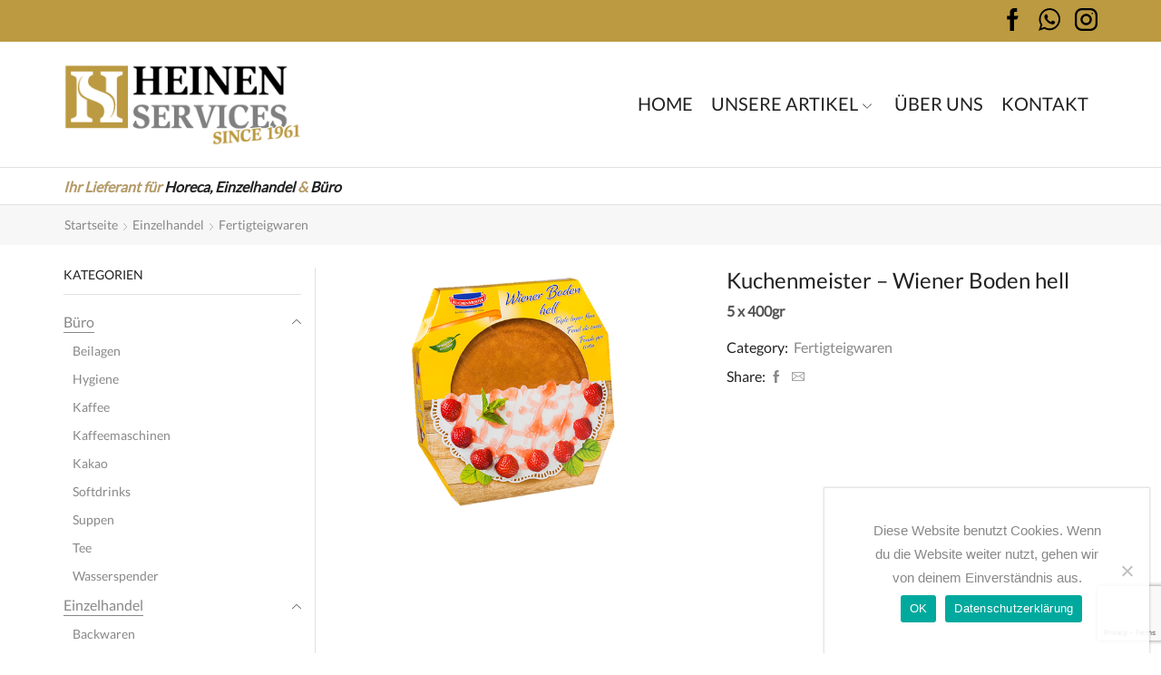

--- FILE ---
content_type: text/html; charset=UTF-8
request_url: https://heinen-services.be/product/kuchenmeister-wiener-boden-hell/
body_size: 24929
content:
<!DOCTYPE html>
<html dir="ltr" lang="de" prefix="og: https://ogp.me/ns#" xmlns="http://www.w3.org/1999/xhtml" prefix="og: http://ogp.me/ns# fb: http://www.facebook.com/2008/fbml" >
<head>
	<meta charset="UTF-8" />
	<meta name="viewport" content="width=device-width, initial-scale=1.0, maximum-scale=1.0, user-scalable=0"/>
	<title>Kuchenmeister – Wiener Boden hell - Heinen Services</title>
	<style>img:is([sizes="auto" i], [sizes^="auto," i]) { contain-intrinsic-size: 3000px 1500px }</style>
	
		<!-- All in One SEO 4.8.9 - aioseo.com -->
	<meta name="description" content="5 x 400gr" />
	<meta name="robots" content="max-image-preview:large" />
	<link rel="canonical" href="https://heinen-services.be/product/kuchenmeister-wiener-boden-hell/" />
	<meta name="generator" content="All in One SEO (AIOSEO) 4.8.9" />
		<meta property="og:locale" content="de_DE" />
		<meta property="og:site_name" content="Heinen Services - Großhandel und Einzelhandel" />
		<meta property="og:type" content="article" />
		<meta property="og:title" content="Kuchenmeister – Wiener Boden hell - Heinen Services" />
		<meta property="og:description" content="5 x 400gr" />
		<meta property="og:url" content="https://heinen-services.be/product/kuchenmeister-wiener-boden-hell/" />
		<meta property="article:published_time" content="2022-11-14T12:05:05+00:00" />
		<meta property="article:modified_time" content="2022-11-14T12:13:42+00:00" />
		<meta property="article:publisher" content="https://www.facebook.com/HeinenServices" />
		<meta name="twitter:card" content="summary" />
		<meta name="twitter:title" content="Kuchenmeister – Wiener Boden hell - Heinen Services" />
		<meta name="twitter:description" content="5 x 400gr" />
		<script type="application/ld+json" class="aioseo-schema">
			{"@context":"https:\/\/schema.org","@graph":[{"@type":"BreadcrumbList","@id":"https:\/\/heinen-services.be\/product\/kuchenmeister-wiener-boden-hell\/#breadcrumblist","itemListElement":[{"@type":"ListItem","@id":"https:\/\/heinen-services.be#listItem","position":1,"name":"Home","item":"https:\/\/heinen-services.be","nextItem":{"@type":"ListItem","@id":"https:\/\/heinen-services.be\/shop\/brand\/kuchenmeister\/#listItem","name":"Kuchenmeister"}},{"@type":"ListItem","@id":"https:\/\/heinen-services.be\/shop\/brand\/kuchenmeister\/#listItem","position":2,"name":"Kuchenmeister","item":"https:\/\/heinen-services.be\/shop\/brand\/kuchenmeister\/","nextItem":{"@type":"ListItem","@id":"https:\/\/heinen-services.be\/product\/kuchenmeister-wiener-boden-hell\/#listItem","name":"Kuchenmeister &#8211; Wiener Boden hell"},"previousItem":{"@type":"ListItem","@id":"https:\/\/heinen-services.be#listItem","name":"Home"}},{"@type":"ListItem","@id":"https:\/\/heinen-services.be\/product\/kuchenmeister-wiener-boden-hell\/#listItem","position":3,"name":"Kuchenmeister &#8211; Wiener Boden hell","previousItem":{"@type":"ListItem","@id":"https:\/\/heinen-services.be\/shop\/brand\/kuchenmeister\/#listItem","name":"Kuchenmeister"}}]},{"@type":"ItemPage","@id":"https:\/\/heinen-services.be\/product\/kuchenmeister-wiener-boden-hell\/#itempage","url":"https:\/\/heinen-services.be\/product\/kuchenmeister-wiener-boden-hell\/","name":"Kuchenmeister \u2013 Wiener Boden hell - Heinen Services","description":"5 x 400gr","inLanguage":"de-DE","isPartOf":{"@id":"https:\/\/heinen-services.be\/#website"},"breadcrumb":{"@id":"https:\/\/heinen-services.be\/product\/kuchenmeister-wiener-boden-hell\/#breadcrumblist"},"image":{"@type":"ImageObject","url":"https:\/\/heinen-services.be\/wp-content\/uploads\/2022\/11\/Wiener-Boden-hell_verpackt_komprimiert.png","@id":"https:\/\/heinen-services.be\/product\/kuchenmeister-wiener-boden-hell\/#mainImage","width":660,"height":440},"primaryImageOfPage":{"@id":"https:\/\/heinen-services.be\/product\/kuchenmeister-wiener-boden-hell\/#mainImage"},"datePublished":"2022-11-14T12:05:05+00:00","dateModified":"2022-11-14T12:13:42+00:00"},{"@type":"Organization","@id":"https:\/\/heinen-services.be\/#organization","name":"Heinen Services","description":"Gro\u00dfhandel und Einzelhandel","url":"https:\/\/heinen-services.be\/","telephone":"+32479559081","logo":{"@type":"ImageObject","url":"https:\/\/heinen-services.be\/wp-content\/uploads\/2020\/06\/heinen-services-logo-since.png","@id":"https:\/\/heinen-services.be\/product\/kuchenmeister-wiener-boden-hell\/#organizationLogo","width":300,"height":104},"image":{"@id":"https:\/\/heinen-services.be\/product\/kuchenmeister-wiener-boden-hell\/#organizationLogo"},"sameAs":["https:\/\/www.facebook.com\/HeinenServices","https:\/\/www.instagram.com\/heinen_services\/"]},{"@type":"WebSite","@id":"https:\/\/heinen-services.be\/#website","url":"https:\/\/heinen-services.be\/","name":"Heinen Services","description":"Gro\u00dfhandel und Einzelhandel","inLanguage":"de-DE","publisher":{"@id":"https:\/\/heinen-services.be\/#organization"}}]}
		</script>
		<!-- All in One SEO -->

<link rel="alternate" type="application/rss+xml" title="Heinen Services &raquo; Feed" href="https://heinen-services.be/feed/" />
<link rel="alternate" type="application/rss+xml" title="Heinen Services &raquo; Kommentar-Feed" href="https://heinen-services.be/comments/feed/" />
<link rel="alternate" type="application/rss+xml" title="Heinen Services &raquo; Kuchenmeister &#8211; Wiener Boden hell-Kommentar-Feed" href="https://heinen-services.be/product/kuchenmeister-wiener-boden-hell/feed/" />
		<!-- This site uses the Google Analytics by MonsterInsights plugin v9.9.0 - Using Analytics tracking - https://www.monsterinsights.com/ -->
							<script src="//www.googletagmanager.com/gtag/js?id=G-CCCFEF1Z01"  data-cfasync="false" data-wpfc-render="false" type="text/javascript" async></script>
			<script data-cfasync="false" data-wpfc-render="false" type="text/javascript">
				var mi_version = '9.9.0';
				var mi_track_user = true;
				var mi_no_track_reason = '';
								var MonsterInsightsDefaultLocations = {"page_location":"https:\/\/heinen-services.be\/product\/kuchenmeister-wiener-boden-hell\/"};
								if ( typeof MonsterInsightsPrivacyGuardFilter === 'function' ) {
					var MonsterInsightsLocations = (typeof MonsterInsightsExcludeQuery === 'object') ? MonsterInsightsPrivacyGuardFilter( MonsterInsightsExcludeQuery ) : MonsterInsightsPrivacyGuardFilter( MonsterInsightsDefaultLocations );
				} else {
					var MonsterInsightsLocations = (typeof MonsterInsightsExcludeQuery === 'object') ? MonsterInsightsExcludeQuery : MonsterInsightsDefaultLocations;
				}

								var disableStrs = [
										'ga-disable-G-CCCFEF1Z01',
									];

				/* Function to detect opted out users */
				function __gtagTrackerIsOptedOut() {
					for (var index = 0; index < disableStrs.length; index++) {
						if (document.cookie.indexOf(disableStrs[index] + '=true') > -1) {
							return true;
						}
					}

					return false;
				}

				/* Disable tracking if the opt-out cookie exists. */
				if (__gtagTrackerIsOptedOut()) {
					for (var index = 0; index < disableStrs.length; index++) {
						window[disableStrs[index]] = true;
					}
				}

				/* Opt-out function */
				function __gtagTrackerOptout() {
					for (var index = 0; index < disableStrs.length; index++) {
						document.cookie = disableStrs[index] + '=true; expires=Thu, 31 Dec 2099 23:59:59 UTC; path=/';
						window[disableStrs[index]] = true;
					}
				}

				if ('undefined' === typeof gaOptout) {
					function gaOptout() {
						__gtagTrackerOptout();
					}
				}
								window.dataLayer = window.dataLayer || [];

				window.MonsterInsightsDualTracker = {
					helpers: {},
					trackers: {},
				};
				if (mi_track_user) {
					function __gtagDataLayer() {
						dataLayer.push(arguments);
					}

					function __gtagTracker(type, name, parameters) {
						if (!parameters) {
							parameters = {};
						}

						if (parameters.send_to) {
							__gtagDataLayer.apply(null, arguments);
							return;
						}

						if (type === 'event') {
														parameters.send_to = monsterinsights_frontend.v4_id;
							var hookName = name;
							if (typeof parameters['event_category'] !== 'undefined') {
								hookName = parameters['event_category'] + ':' + name;
							}

							if (typeof MonsterInsightsDualTracker.trackers[hookName] !== 'undefined') {
								MonsterInsightsDualTracker.trackers[hookName](parameters);
							} else {
								__gtagDataLayer('event', name, parameters);
							}
							
						} else {
							__gtagDataLayer.apply(null, arguments);
						}
					}

					__gtagTracker('js', new Date());
					__gtagTracker('set', {
						'developer_id.dZGIzZG': true,
											});
					if ( MonsterInsightsLocations.page_location ) {
						__gtagTracker('set', MonsterInsightsLocations);
					}
										__gtagTracker('config', 'G-CCCFEF1Z01', {"forceSSL":"true","link_attribution":"true"} );
										window.gtag = __gtagTracker;										(function () {
						/* https://developers.google.com/analytics/devguides/collection/analyticsjs/ */
						/* ga and __gaTracker compatibility shim. */
						var noopfn = function () {
							return null;
						};
						var newtracker = function () {
							return new Tracker();
						};
						var Tracker = function () {
							return null;
						};
						var p = Tracker.prototype;
						p.get = noopfn;
						p.set = noopfn;
						p.send = function () {
							var args = Array.prototype.slice.call(arguments);
							args.unshift('send');
							__gaTracker.apply(null, args);
						};
						var __gaTracker = function () {
							var len = arguments.length;
							if (len === 0) {
								return;
							}
							var f = arguments[len - 1];
							if (typeof f !== 'object' || f === null || typeof f.hitCallback !== 'function') {
								if ('send' === arguments[0]) {
									var hitConverted, hitObject = false, action;
									if ('event' === arguments[1]) {
										if ('undefined' !== typeof arguments[3]) {
											hitObject = {
												'eventAction': arguments[3],
												'eventCategory': arguments[2],
												'eventLabel': arguments[4],
												'value': arguments[5] ? arguments[5] : 1,
											}
										}
									}
									if ('pageview' === arguments[1]) {
										if ('undefined' !== typeof arguments[2]) {
											hitObject = {
												'eventAction': 'page_view',
												'page_path': arguments[2],
											}
										}
									}
									if (typeof arguments[2] === 'object') {
										hitObject = arguments[2];
									}
									if (typeof arguments[5] === 'object') {
										Object.assign(hitObject, arguments[5]);
									}
									if ('undefined' !== typeof arguments[1].hitType) {
										hitObject = arguments[1];
										if ('pageview' === hitObject.hitType) {
											hitObject.eventAction = 'page_view';
										}
									}
									if (hitObject) {
										action = 'timing' === arguments[1].hitType ? 'timing_complete' : hitObject.eventAction;
										hitConverted = mapArgs(hitObject);
										__gtagTracker('event', action, hitConverted);
									}
								}
								return;
							}

							function mapArgs(args) {
								var arg, hit = {};
								var gaMap = {
									'eventCategory': 'event_category',
									'eventAction': 'event_action',
									'eventLabel': 'event_label',
									'eventValue': 'event_value',
									'nonInteraction': 'non_interaction',
									'timingCategory': 'event_category',
									'timingVar': 'name',
									'timingValue': 'value',
									'timingLabel': 'event_label',
									'page': 'page_path',
									'location': 'page_location',
									'title': 'page_title',
									'referrer' : 'page_referrer',
								};
								for (arg in args) {
																		if (!(!args.hasOwnProperty(arg) || !gaMap.hasOwnProperty(arg))) {
										hit[gaMap[arg]] = args[arg];
									} else {
										hit[arg] = args[arg];
									}
								}
								return hit;
							}

							try {
								f.hitCallback();
							} catch (ex) {
							}
						};
						__gaTracker.create = newtracker;
						__gaTracker.getByName = newtracker;
						__gaTracker.getAll = function () {
							return [];
						};
						__gaTracker.remove = noopfn;
						__gaTracker.loaded = true;
						window['__gaTracker'] = __gaTracker;
					})();
									} else {
										console.log("");
					(function () {
						function __gtagTracker() {
							return null;
						}

						window['__gtagTracker'] = __gtagTracker;
						window['gtag'] = __gtagTracker;
					})();
									}
			</script>
			
							<!-- / Google Analytics by MonsterInsights -->
		<script type="text/javascript">
/* <![CDATA[ */
window._wpemojiSettings = {"baseUrl":"https:\/\/s.w.org\/images\/core\/emoji\/15.0.3\/72x72\/","ext":".png","svgUrl":"https:\/\/s.w.org\/images\/core\/emoji\/15.0.3\/svg\/","svgExt":".svg","source":{"concatemoji":"https:\/\/heinen-services.be\/wp-includes\/js\/wp-emoji-release.min.js?ver=6.7.4"}};
/*! This file is auto-generated */
!function(i,n){var o,s,e;function c(e){try{var t={supportTests:e,timestamp:(new Date).valueOf()};sessionStorage.setItem(o,JSON.stringify(t))}catch(e){}}function p(e,t,n){e.clearRect(0,0,e.canvas.width,e.canvas.height),e.fillText(t,0,0);var t=new Uint32Array(e.getImageData(0,0,e.canvas.width,e.canvas.height).data),r=(e.clearRect(0,0,e.canvas.width,e.canvas.height),e.fillText(n,0,0),new Uint32Array(e.getImageData(0,0,e.canvas.width,e.canvas.height).data));return t.every(function(e,t){return e===r[t]})}function u(e,t,n){switch(t){case"flag":return n(e,"\ud83c\udff3\ufe0f\u200d\u26a7\ufe0f","\ud83c\udff3\ufe0f\u200b\u26a7\ufe0f")?!1:!n(e,"\ud83c\uddfa\ud83c\uddf3","\ud83c\uddfa\u200b\ud83c\uddf3")&&!n(e,"\ud83c\udff4\udb40\udc67\udb40\udc62\udb40\udc65\udb40\udc6e\udb40\udc67\udb40\udc7f","\ud83c\udff4\u200b\udb40\udc67\u200b\udb40\udc62\u200b\udb40\udc65\u200b\udb40\udc6e\u200b\udb40\udc67\u200b\udb40\udc7f");case"emoji":return!n(e,"\ud83d\udc26\u200d\u2b1b","\ud83d\udc26\u200b\u2b1b")}return!1}function f(e,t,n){var r="undefined"!=typeof WorkerGlobalScope&&self instanceof WorkerGlobalScope?new OffscreenCanvas(300,150):i.createElement("canvas"),a=r.getContext("2d",{willReadFrequently:!0}),o=(a.textBaseline="top",a.font="600 32px Arial",{});return e.forEach(function(e){o[e]=t(a,e,n)}),o}function t(e){var t=i.createElement("script");t.src=e,t.defer=!0,i.head.appendChild(t)}"undefined"!=typeof Promise&&(o="wpEmojiSettingsSupports",s=["flag","emoji"],n.supports={everything:!0,everythingExceptFlag:!0},e=new Promise(function(e){i.addEventListener("DOMContentLoaded",e,{once:!0})}),new Promise(function(t){var n=function(){try{var e=JSON.parse(sessionStorage.getItem(o));if("object"==typeof e&&"number"==typeof e.timestamp&&(new Date).valueOf()<e.timestamp+604800&&"object"==typeof e.supportTests)return e.supportTests}catch(e){}return null}();if(!n){if("undefined"!=typeof Worker&&"undefined"!=typeof OffscreenCanvas&&"undefined"!=typeof URL&&URL.createObjectURL&&"undefined"!=typeof Blob)try{var e="postMessage("+f.toString()+"("+[JSON.stringify(s),u.toString(),p.toString()].join(",")+"));",r=new Blob([e],{type:"text/javascript"}),a=new Worker(URL.createObjectURL(r),{name:"wpTestEmojiSupports"});return void(a.onmessage=function(e){c(n=e.data),a.terminate(),t(n)})}catch(e){}c(n=f(s,u,p))}t(n)}).then(function(e){for(var t in e)n.supports[t]=e[t],n.supports.everything=n.supports.everything&&n.supports[t],"flag"!==t&&(n.supports.everythingExceptFlag=n.supports.everythingExceptFlag&&n.supports[t]);n.supports.everythingExceptFlag=n.supports.everythingExceptFlag&&!n.supports.flag,n.DOMReady=!1,n.readyCallback=function(){n.DOMReady=!0}}).then(function(){return e}).then(function(){var e;n.supports.everything||(n.readyCallback(),(e=n.source||{}).concatemoji?t(e.concatemoji):e.wpemoji&&e.twemoji&&(t(e.twemoji),t(e.wpemoji)))}))}((window,document),window._wpemojiSettings);
/* ]]> */
</script>
<link rel='stylesheet' id='hfe-widgets-style-css' href='https://heinen-services.be/wp-content/plugins/header-footer-elementor/inc/widgets-css/frontend.css?ver=2.6.1' type='text/css' media='all' />
<link rel='stylesheet' id='hfe-woo-product-grid-css' href='https://heinen-services.be/wp-content/plugins/header-footer-elementor/inc/widgets-css/woo-products.css?ver=2.6.1' type='text/css' media='all' />
<style id='wp-emoji-styles-inline-css' type='text/css'>

	img.wp-smiley, img.emoji {
		display: inline !important;
		border: none !important;
		box-shadow: none !important;
		height: 1em !important;
		width: 1em !important;
		margin: 0 0.07em !important;
		vertical-align: -0.1em !important;
		background: none !important;
		padding: 0 !important;
	}
</style>
<link rel='stylesheet' id='wp-block-library-css' href='https://heinen-services.be/wp-includes/css/dist/block-library/style.min.css?ver=6.7.4' type='text/css' media='all' />
<style id='classic-theme-styles-inline-css' type='text/css'>
/*! This file is auto-generated */
.wp-block-button__link{color:#fff;background-color:#32373c;border-radius:9999px;box-shadow:none;text-decoration:none;padding:calc(.667em + 2px) calc(1.333em + 2px);font-size:1.125em}.wp-block-file__button{background:#32373c;color:#fff;text-decoration:none}
</style>
<style id='global-styles-inline-css' type='text/css'>
:root{--wp--preset--aspect-ratio--square: 1;--wp--preset--aspect-ratio--4-3: 4/3;--wp--preset--aspect-ratio--3-4: 3/4;--wp--preset--aspect-ratio--3-2: 3/2;--wp--preset--aspect-ratio--2-3: 2/3;--wp--preset--aspect-ratio--16-9: 16/9;--wp--preset--aspect-ratio--9-16: 9/16;--wp--preset--color--black: #000000;--wp--preset--color--cyan-bluish-gray: #abb8c3;--wp--preset--color--white: #ffffff;--wp--preset--color--pale-pink: #f78da7;--wp--preset--color--vivid-red: #cf2e2e;--wp--preset--color--luminous-vivid-orange: #ff6900;--wp--preset--color--luminous-vivid-amber: #fcb900;--wp--preset--color--light-green-cyan: #7bdcb5;--wp--preset--color--vivid-green-cyan: #00d084;--wp--preset--color--pale-cyan-blue: #8ed1fc;--wp--preset--color--vivid-cyan-blue: #0693e3;--wp--preset--color--vivid-purple: #9b51e0;--wp--preset--gradient--vivid-cyan-blue-to-vivid-purple: linear-gradient(135deg,rgba(6,147,227,1) 0%,rgb(155,81,224) 100%);--wp--preset--gradient--light-green-cyan-to-vivid-green-cyan: linear-gradient(135deg,rgb(122,220,180) 0%,rgb(0,208,130) 100%);--wp--preset--gradient--luminous-vivid-amber-to-luminous-vivid-orange: linear-gradient(135deg,rgba(252,185,0,1) 0%,rgba(255,105,0,1) 100%);--wp--preset--gradient--luminous-vivid-orange-to-vivid-red: linear-gradient(135deg,rgba(255,105,0,1) 0%,rgb(207,46,46) 100%);--wp--preset--gradient--very-light-gray-to-cyan-bluish-gray: linear-gradient(135deg,rgb(238,238,238) 0%,rgb(169,184,195) 100%);--wp--preset--gradient--cool-to-warm-spectrum: linear-gradient(135deg,rgb(74,234,220) 0%,rgb(151,120,209) 20%,rgb(207,42,186) 40%,rgb(238,44,130) 60%,rgb(251,105,98) 80%,rgb(254,248,76) 100%);--wp--preset--gradient--blush-light-purple: linear-gradient(135deg,rgb(255,206,236) 0%,rgb(152,150,240) 100%);--wp--preset--gradient--blush-bordeaux: linear-gradient(135deg,rgb(254,205,165) 0%,rgb(254,45,45) 50%,rgb(107,0,62) 100%);--wp--preset--gradient--luminous-dusk: linear-gradient(135deg,rgb(255,203,112) 0%,rgb(199,81,192) 50%,rgb(65,88,208) 100%);--wp--preset--gradient--pale-ocean: linear-gradient(135deg,rgb(255,245,203) 0%,rgb(182,227,212) 50%,rgb(51,167,181) 100%);--wp--preset--gradient--electric-grass: linear-gradient(135deg,rgb(202,248,128) 0%,rgb(113,206,126) 100%);--wp--preset--gradient--midnight: linear-gradient(135deg,rgb(2,3,129) 0%,rgb(40,116,252) 100%);--wp--preset--font-size--small: 13px;--wp--preset--font-size--medium: 20px;--wp--preset--font-size--large: 36px;--wp--preset--font-size--x-large: 42px;--wp--preset--spacing--20: 0.44rem;--wp--preset--spacing--30: 0.67rem;--wp--preset--spacing--40: 1rem;--wp--preset--spacing--50: 1.5rem;--wp--preset--spacing--60: 2.25rem;--wp--preset--spacing--70: 3.38rem;--wp--preset--spacing--80: 5.06rem;--wp--preset--shadow--natural: 6px 6px 9px rgba(0, 0, 0, 0.2);--wp--preset--shadow--deep: 12px 12px 50px rgba(0, 0, 0, 0.4);--wp--preset--shadow--sharp: 6px 6px 0px rgba(0, 0, 0, 0.2);--wp--preset--shadow--outlined: 6px 6px 0px -3px rgba(255, 255, 255, 1), 6px 6px rgba(0, 0, 0, 1);--wp--preset--shadow--crisp: 6px 6px 0px rgba(0, 0, 0, 1);}:where(.is-layout-flex){gap: 0.5em;}:where(.is-layout-grid){gap: 0.5em;}body .is-layout-flex{display: flex;}.is-layout-flex{flex-wrap: wrap;align-items: center;}.is-layout-flex > :is(*, div){margin: 0;}body .is-layout-grid{display: grid;}.is-layout-grid > :is(*, div){margin: 0;}:where(.wp-block-columns.is-layout-flex){gap: 2em;}:where(.wp-block-columns.is-layout-grid){gap: 2em;}:where(.wp-block-post-template.is-layout-flex){gap: 1.25em;}:where(.wp-block-post-template.is-layout-grid){gap: 1.25em;}.has-black-color{color: var(--wp--preset--color--black) !important;}.has-cyan-bluish-gray-color{color: var(--wp--preset--color--cyan-bluish-gray) !important;}.has-white-color{color: var(--wp--preset--color--white) !important;}.has-pale-pink-color{color: var(--wp--preset--color--pale-pink) !important;}.has-vivid-red-color{color: var(--wp--preset--color--vivid-red) !important;}.has-luminous-vivid-orange-color{color: var(--wp--preset--color--luminous-vivid-orange) !important;}.has-luminous-vivid-amber-color{color: var(--wp--preset--color--luminous-vivid-amber) !important;}.has-light-green-cyan-color{color: var(--wp--preset--color--light-green-cyan) !important;}.has-vivid-green-cyan-color{color: var(--wp--preset--color--vivid-green-cyan) !important;}.has-pale-cyan-blue-color{color: var(--wp--preset--color--pale-cyan-blue) !important;}.has-vivid-cyan-blue-color{color: var(--wp--preset--color--vivid-cyan-blue) !important;}.has-vivid-purple-color{color: var(--wp--preset--color--vivid-purple) !important;}.has-black-background-color{background-color: var(--wp--preset--color--black) !important;}.has-cyan-bluish-gray-background-color{background-color: var(--wp--preset--color--cyan-bluish-gray) !important;}.has-white-background-color{background-color: var(--wp--preset--color--white) !important;}.has-pale-pink-background-color{background-color: var(--wp--preset--color--pale-pink) !important;}.has-vivid-red-background-color{background-color: var(--wp--preset--color--vivid-red) !important;}.has-luminous-vivid-orange-background-color{background-color: var(--wp--preset--color--luminous-vivid-orange) !important;}.has-luminous-vivid-amber-background-color{background-color: var(--wp--preset--color--luminous-vivid-amber) !important;}.has-light-green-cyan-background-color{background-color: var(--wp--preset--color--light-green-cyan) !important;}.has-vivid-green-cyan-background-color{background-color: var(--wp--preset--color--vivid-green-cyan) !important;}.has-pale-cyan-blue-background-color{background-color: var(--wp--preset--color--pale-cyan-blue) !important;}.has-vivid-cyan-blue-background-color{background-color: var(--wp--preset--color--vivid-cyan-blue) !important;}.has-vivid-purple-background-color{background-color: var(--wp--preset--color--vivid-purple) !important;}.has-black-border-color{border-color: var(--wp--preset--color--black) !important;}.has-cyan-bluish-gray-border-color{border-color: var(--wp--preset--color--cyan-bluish-gray) !important;}.has-white-border-color{border-color: var(--wp--preset--color--white) !important;}.has-pale-pink-border-color{border-color: var(--wp--preset--color--pale-pink) !important;}.has-vivid-red-border-color{border-color: var(--wp--preset--color--vivid-red) !important;}.has-luminous-vivid-orange-border-color{border-color: var(--wp--preset--color--luminous-vivid-orange) !important;}.has-luminous-vivid-amber-border-color{border-color: var(--wp--preset--color--luminous-vivid-amber) !important;}.has-light-green-cyan-border-color{border-color: var(--wp--preset--color--light-green-cyan) !important;}.has-vivid-green-cyan-border-color{border-color: var(--wp--preset--color--vivid-green-cyan) !important;}.has-pale-cyan-blue-border-color{border-color: var(--wp--preset--color--pale-cyan-blue) !important;}.has-vivid-cyan-blue-border-color{border-color: var(--wp--preset--color--vivid-cyan-blue) !important;}.has-vivid-purple-border-color{border-color: var(--wp--preset--color--vivid-purple) !important;}.has-vivid-cyan-blue-to-vivid-purple-gradient-background{background: var(--wp--preset--gradient--vivid-cyan-blue-to-vivid-purple) !important;}.has-light-green-cyan-to-vivid-green-cyan-gradient-background{background: var(--wp--preset--gradient--light-green-cyan-to-vivid-green-cyan) !important;}.has-luminous-vivid-amber-to-luminous-vivid-orange-gradient-background{background: var(--wp--preset--gradient--luminous-vivid-amber-to-luminous-vivid-orange) !important;}.has-luminous-vivid-orange-to-vivid-red-gradient-background{background: var(--wp--preset--gradient--luminous-vivid-orange-to-vivid-red) !important;}.has-very-light-gray-to-cyan-bluish-gray-gradient-background{background: var(--wp--preset--gradient--very-light-gray-to-cyan-bluish-gray) !important;}.has-cool-to-warm-spectrum-gradient-background{background: var(--wp--preset--gradient--cool-to-warm-spectrum) !important;}.has-blush-light-purple-gradient-background{background: var(--wp--preset--gradient--blush-light-purple) !important;}.has-blush-bordeaux-gradient-background{background: var(--wp--preset--gradient--blush-bordeaux) !important;}.has-luminous-dusk-gradient-background{background: var(--wp--preset--gradient--luminous-dusk) !important;}.has-pale-ocean-gradient-background{background: var(--wp--preset--gradient--pale-ocean) !important;}.has-electric-grass-gradient-background{background: var(--wp--preset--gradient--electric-grass) !important;}.has-midnight-gradient-background{background: var(--wp--preset--gradient--midnight) !important;}.has-small-font-size{font-size: var(--wp--preset--font-size--small) !important;}.has-medium-font-size{font-size: var(--wp--preset--font-size--medium) !important;}.has-large-font-size{font-size: var(--wp--preset--font-size--large) !important;}.has-x-large-font-size{font-size: var(--wp--preset--font-size--x-large) !important;}
:where(.wp-block-post-template.is-layout-flex){gap: 1.25em;}:where(.wp-block-post-template.is-layout-grid){gap: 1.25em;}
:where(.wp-block-columns.is-layout-flex){gap: 2em;}:where(.wp-block-columns.is-layout-grid){gap: 2em;}
:root :where(.wp-block-pullquote){font-size: 1.5em;line-height: 1.6;}
</style>
<link rel='stylesheet' id='contact-form-7-css' href='https://heinen-services.be/wp-content/plugins/contact-form-7/includes/css/styles.css?ver=6.1.3' type='text/css' media='all' />
<link rel='stylesheet' id='cookie-notice-front-css' href='https://heinen-services.be/wp-content/plugins/cookie-notice/css/front.min.css?ver=2.5.8' type='text/css' media='all' />
<link rel='stylesheet' id='rs-plugin-settings-css' href='https://heinen-services.be/wp-content/plugins/revslider/public/assets/css/rs6.css?ver=6.2.12' type='text/css' media='all' />
<style id='rs-plugin-settings-inline-css' type='text/css'>
#rs-demo-id {}
</style>
<style id='woocommerce-inline-inline-css' type='text/css'>
.woocommerce form .form-row .required { visibility: visible; }
</style>
<link rel='stylesheet' id='hfe-style-css' href='https://heinen-services.be/wp-content/plugins/header-footer-elementor/assets/css/header-footer-elementor.css?ver=2.6.1' type='text/css' media='all' />
<link rel='stylesheet' id='elementor-icons-css' href='https://heinen-services.be/wp-content/plugins/elementor/assets/lib/eicons/css/elementor-icons.min.css?ver=5.44.0' type='text/css' media='all' />
<link rel='stylesheet' id='elementor-frontend-css' href='https://heinen-services.be/wp-content/plugins/elementor/assets/css/frontend.min.css?ver=3.32.5' type='text/css' media='all' />
<link rel='stylesheet' id='elementor-post-6471-css' href='https://heinen-services.be/wp-content/uploads/elementor/css/post-6471.css?ver=1761970442' type='text/css' media='all' />
<link rel='stylesheet' id='brands-styles-css' href='https://heinen-services.be/wp-content/plugins/woocommerce/assets/css/brands.css?ver=10.3.4' type='text/css' media='all' />
<link rel='stylesheet' id='etheme-parent-style-css' href='https://heinen-services.be/wp-content/themes/xstore/xstore.min.css?ver=0.0.1' type='text/css' media='all' />
<link rel='stylesheet' id='child-style-css' href='https://heinen-services.be/wp-content/themes/xstore-child/style.css?ver=0.0.1' type='text/css' media='all' />
<link rel='stylesheet' id='etheme-swatches-style-css' href='https://heinen-services.be/wp-content/themes/xstore/css/swatches.min.css?ver=0.0.1' type='text/css' media='all' />
<link rel='stylesheet' id='hfe-elementor-icons-css' href='https://heinen-services.be/wp-content/plugins/elementor/assets/lib/eicons/css/elementor-icons.min.css?ver=5.34.0' type='text/css' media='all' />
<link rel='stylesheet' id='hfe-icons-list-css' href='https://heinen-services.be/wp-content/plugins/elementor/assets/css/widget-icon-list.min.css?ver=3.24.3' type='text/css' media='all' />
<link rel='stylesheet' id='hfe-social-icons-css' href='https://heinen-services.be/wp-content/plugins/elementor/assets/css/widget-social-icons.min.css?ver=3.24.0' type='text/css' media='all' />
<link rel='stylesheet' id='hfe-social-share-icons-brands-css' href='https://heinen-services.be/wp-content/plugins/elementor/assets/lib/font-awesome/css/brands.css?ver=5.15.3' type='text/css' media='all' />
<link rel='stylesheet' id='hfe-social-share-icons-fontawesome-css' href='https://heinen-services.be/wp-content/plugins/elementor/assets/lib/font-awesome/css/fontawesome.css?ver=5.15.3' type='text/css' media='all' />
<link rel='stylesheet' id='hfe-nav-menu-icons-css' href='https://heinen-services.be/wp-content/plugins/elementor/assets/lib/font-awesome/css/solid.css?ver=5.15.3' type='text/css' media='all' />
<link rel='stylesheet' id='cf7cf-style-css' href='https://heinen-services.be/wp-content/plugins/cf7-conditional-fields/style.css?ver=2.6.5' type='text/css' media='all' />
<link rel='stylesheet' id='etheme-wpb-style-css' href='https://heinen-services.be/wp-content/themes/xstore/css/wpb.min.css?ver=0.0.1' type='text/css' media='all' />
<link rel='stylesheet' id='js_composer_front-css' href='https://heinen-services.be/wp-content/plugins/js_composer/assets/css/js_composer.min.css?ver=6.9.0' type='text/css' media='all' />
<link rel='stylesheet' id='etheme-elementor-style-css' href='https://heinen-services.be/wp-content/themes/xstore/css/elementor.min.css?ver=0.0.1' type='text/css' media='all' />
<link rel='stylesheet' id='etheme-cookie-notice-style-css' href='https://heinen-services.be/wp-content/themes/xstore/css/cookie-notice.min.css?ver=0.0.1' type='text/css' media='all' />
<link rel='stylesheet' id='etheme-slick-library-css' href='https://heinen-services.be/wp-content/themes/xstore/css/libs/slick.min.css?ver=0.0.1' type='text/css' media='all' />
<link rel='stylesheet' id='etheme-sidebar-css' href='https://heinen-services.be/wp-content/themes/xstore/css/modules/layout/sidebar.min.css?ver=0.0.1' type='text/css' media='all' />
<link rel='stylesheet' id='etheme-breadcrumbs-css' href='https://heinen-services.be/wp-content/themes/xstore/css/modules/breadcrumbs.min.css?ver=0.0.1' type='text/css' media='all' />
<link rel='stylesheet' id='etheme-back-top-css' href='https://heinen-services.be/wp-content/themes/xstore/css/modules/back-top.min.css?ver=0.0.1' type='text/css' media='all' />
<link rel='stylesheet' id='etheme-woocommerce-css' href='https://heinen-services.be/wp-content/themes/xstore/css/modules/woocommerce/global.min.css?ver=0.0.1' type='text/css' media='all' />
<link rel='stylesheet' id='etheme-woocommerce-archive-css' href='https://heinen-services.be/wp-content/themes/xstore/css/modules/woocommerce/archive.min.css?ver=0.0.1' type='text/css' media='all' />
<link rel='stylesheet' id='etheme-catalog-mode-css' href='https://heinen-services.be/wp-content/themes/xstore/css/modules/woocommerce/catalog-mode.min.css?ver=0.0.1' type='text/css' media='all' />
<link rel='stylesheet' id='etheme-single-product-css' href='https://heinen-services.be/wp-content/themes/xstore/css/modules/woocommerce/single-product/single-product.min.css?ver=0.0.1' type='text/css' media='all' />
<link rel='stylesheet' id='etheme-single-product-elements-css' href='https://heinen-services.be/wp-content/themes/xstore/css/modules/woocommerce/single-product/single-product-elements.min.css?ver=0.0.1' type='text/css' media='all' />
<link rel='stylesheet' id='etheme-star-rating-css' href='https://heinen-services.be/wp-content/themes/xstore/css/modules/star-rating.min.css?ver=0.0.1' type='text/css' media='all' />
<link rel='stylesheet' id='etheme-comments-css' href='https://heinen-services.be/wp-content/themes/xstore/css/modules/comments.min.css?ver=0.0.1' type='text/css' media='all' />
<link rel='stylesheet' id='etheme-single-post-meta-css' href='https://heinen-services.be/wp-content/themes/xstore/css/modules/blog/single-post/meta.min.css?ver=0.0.1' type='text/css' media='all' />
<link rel='stylesheet' id='etheme-portfolio-css' href='https://heinen-services.be/wp-content/themes/xstore/css/portfolio.min.css?ver=0.0.1' type='text/css' media='all' />
<link rel='stylesheet' id='etheme-isotope-filters-css' href='https://heinen-services.be/wp-content/themes/xstore/css/modules/isotope/filters.min.css?ver=0.0.1' type='text/css' media='all' />
<link rel='stylesheet' id='etheme-contact-forms-css' href='https://heinen-services.be/wp-content/themes/xstore/css/modules/contact-forms.min.css?ver=0.0.1' type='text/css' media='all' />
<style id='xstore-icons-font-inline-css' type='text/css'>
@font-face {
				  font-family: 'xstore-icons';
				  src:
				    url('https://heinen-services.be/wp-content/themes/xstore/fonts/xstore-icons-light.ttf') format('truetype'),
				    url('https://heinen-services.be/wp-content/themes/xstore/fonts/xstore-icons-light.woff2') format('woff2'),
				    url('https://heinen-services.be/wp-content/themes/xstore/fonts/xstore-icons-light.woff') format('woff'),
				    url('https://heinen-services.be/wp-content/themes/xstore/fonts/xstore-icons-light.svg#xstore-icons') format('svg');
				  font-weight: normal;
				  font-style: normal;
				  font-display: swap;
				}
</style>
<link rel='stylesheet' id='etheme-header-menu-css' href='https://heinen-services.be/wp-content/themes/xstore/css/modules/layout/header/parts/menu.min.css?ver=0.0.1' type='text/css' media='all' />
<link rel='stylesheet' id='xstore-kirki-styles-css' href='https://heinen-services.be/wp-content/uploads/xstore/kirki-styles.css?ver=1648044466246' type='text/css' media='all' />
<link rel='stylesheet' id='mpc-massive-style-css' href='https://heinen-services.be/wp-content/plugins/mpc-massive/assets/css/mpc-styles.css?ver=2.4.7' type='text/css' media='all' />
<link rel='stylesheet' id='elementor-gf-local-roboto-css' href='https://heinen-services.be/wp-content/uploads/elementor/google-fonts/css/roboto.css?ver=1742272434' type='text/css' media='all' />
<link rel='stylesheet' id='elementor-gf-local-robotoslab-css' href='https://heinen-services.be/wp-content/uploads/elementor/google-fonts/css/robotoslab.css?ver=1742272438' type='text/css' media='all' />
<script type="text/javascript" src="https://heinen-services.be/wp-content/plugins/google-analytics-for-wordpress/assets/js/frontend-gtag.min.js?ver=9.9.0" id="monsterinsights-frontend-script-js" async="async" data-wp-strategy="async"></script>
<script data-cfasync="false" data-wpfc-render="false" type="text/javascript" id='monsterinsights-frontend-script-js-extra'>/* <![CDATA[ */
var monsterinsights_frontend = {"js_events_tracking":"true","download_extensions":"doc,pdf,ppt,zip,xls,docx,pptx,xlsx","inbound_paths":"[{\"path\":\"\\\/go\\\/\",\"label\":\"affiliate\"},{\"path\":\"\\\/recommend\\\/\",\"label\":\"affiliate\"}]","home_url":"https:\/\/heinen-services.be","hash_tracking":"false","v4_id":"G-CCCFEF1Z01"};/* ]]> */
</script>
<script type="text/javascript" id="cookie-notice-front-js-before">
/* <![CDATA[ */
var cnArgs = {"ajaxUrl":"https:\/\/heinen-services.be\/wp-admin\/admin-ajax.php","nonce":"80224dae1b","hideEffect":"fade","position":"bottom","onScroll":false,"onScrollOffset":100,"onClick":false,"cookieName":"cookie_notice_accepted","cookieTime":2592000,"cookieTimeRejected":2592000,"globalCookie":false,"redirection":false,"cache":false,"revokeCookies":false,"revokeCookiesOpt":"automatic"};
/* ]]> */
</script>
<script type="text/javascript" src="https://heinen-services.be/wp-content/plugins/cookie-notice/js/front.min.js?ver=2.5.8" id="cookie-notice-front-js"></script>
<script type="text/javascript" src="https://heinen-services.be/wp-includes/js/jquery/jquery.min.js?ver=3.7.1" id="jquery-core-js"></script>
<script type="text/javascript" src="https://heinen-services.be/wp-includes/js/jquery/jquery-migrate.min.js?ver=3.4.1" id="jquery-migrate-js"></script>
<script type="text/javascript" id="jquery-js-after">
/* <![CDATA[ */
!function($){"use strict";$(document).ready(function(){$(this).scrollTop()>100&&$(".hfe-scroll-to-top-wrap").removeClass("hfe-scroll-to-top-hide"),$(window).scroll(function(){$(this).scrollTop()<100?$(".hfe-scroll-to-top-wrap").fadeOut(300):$(".hfe-scroll-to-top-wrap").fadeIn(300)}),$(".hfe-scroll-to-top-wrap").on("click",function(){$("html, body").animate({scrollTop:0},300);return!1})})}(jQuery);
!function($){'use strict';$(document).ready(function(){var bar=$('.hfe-reading-progress-bar');if(!bar.length)return;$(window).on('scroll',function(){var s=$(window).scrollTop(),d=$(document).height()-$(window).height(),p=d? s/d*100:0;bar.css('width',p+'%')});});}(jQuery);
/* ]]> */
</script>
<script type="text/javascript" src="https://heinen-services.be/wp-content/plugins/revslider/public/assets/js/rbtools.min.js?ver=6.0.7" id="tp-tools-js"></script>
<script type="text/javascript" src="https://heinen-services.be/wp-content/plugins/revslider/public/assets/js/rs6.min.js?ver=6.2.12" id="revmin-js"></script>
<script type="text/javascript" src="https://heinen-services.be/wp-content/plugins/woocommerce/assets/js/jquery-blockui/jquery.blockUI.min.js?ver=2.7.0-wc.10.3.4" id="wc-jquery-blockui-js" data-wp-strategy="defer"></script>
<script type="text/javascript" id="wc-add-to-cart-js-extra">
/* <![CDATA[ */
var wc_add_to_cart_params = {"ajax_url":"\/wp-admin\/admin-ajax.php","wc_ajax_url":"\/?wc-ajax=%%endpoint%%","i18n_view_cart":"Warenkorb anzeigen","cart_url":"https:\/\/heinen-services.be","is_cart":"","cart_redirect_after_add":"no"};
/* ]]> */
</script>
<script type="text/javascript" src="https://heinen-services.be/wp-content/plugins/woocommerce/assets/js/frontend/add-to-cart.min.js?ver=10.3.4" id="wc-add-to-cart-js" data-wp-strategy="defer"></script>
<script type="text/javascript" src="https://heinen-services.be/wp-content/plugins/woocommerce/assets/js/zoom/jquery.zoom.min.js?ver=1.7.21-wc.10.3.4" id="wc-zoom-js" defer="defer" data-wp-strategy="defer"></script>
<script type="text/javascript" id="wc-single-product-js-extra">
/* <![CDATA[ */
var wc_single_product_params = {"i18n_required_rating_text":"Bitte w\u00e4hle eine Bewertung","i18n_rating_options":["1 von 5\u00a0Sternen","2 von 5\u00a0Sternen","3 von 5\u00a0Sternen","4 von 5\u00a0Sternen","5 von 5\u00a0Sternen"],"i18n_product_gallery_trigger_text":"Bildergalerie im Vollbildmodus anzeigen","review_rating_required":"yes","flexslider":{"rtl":false,"animation":"slide","smoothHeight":true,"directionNav":false,"controlNav":"thumbnails","slideshow":false,"animationSpeed":500,"animationLoop":false,"allowOneSlide":false},"zoom_enabled":"1","zoom_options":[],"photoswipe_enabled":"","photoswipe_options":{"shareEl":false,"closeOnScroll":false,"history":false,"hideAnimationDuration":0,"showAnimationDuration":0},"flexslider_enabled":""};
/* ]]> */
</script>
<script type="text/javascript" src="https://heinen-services.be/wp-content/plugins/woocommerce/assets/js/frontend/single-product.min.js?ver=10.3.4" id="wc-single-product-js" defer="defer" data-wp-strategy="defer"></script>
<script type="text/javascript" src="https://heinen-services.be/wp-content/plugins/woocommerce/assets/js/js-cookie/js.cookie.min.js?ver=2.1.4-wc.10.3.4" id="wc-js-cookie-js" defer="defer" data-wp-strategy="defer"></script>
<script type="text/javascript" id="woocommerce-js-extra">
/* <![CDATA[ */
var woocommerce_params = {"ajax_url":"\/wp-admin\/admin-ajax.php","wc_ajax_url":"\/?wc-ajax=%%endpoint%%","i18n_password_show":"Passwort anzeigen","i18n_password_hide":"Passwort ausblenden"};
/* ]]> */
</script>
<script type="text/javascript" src="https://heinen-services.be/wp-content/plugins/woocommerce/assets/js/frontend/woocommerce.min.js?ver=10.3.4" id="woocommerce-js" defer="defer" data-wp-strategy="defer"></script>
<script type="text/javascript" src="https://heinen-services.be/wp-content/plugins/js_composer/assets/js/vendors/woocommerce-add-to-cart.js?ver=6.9.0" id="vc_woocommerce-add-to-cart-js-js"></script>
<link rel="https://api.w.org/" href="https://heinen-services.be/wp-json/" /><link rel="alternate" title="JSON" type="application/json" href="https://heinen-services.be/wp-json/wp/v2/product/7052" /><link rel="EditURI" type="application/rsd+xml" title="RSD" href="https://heinen-services.be/xmlrpc.php?rsd" />
<meta name="generator" content="WordPress 6.7.4" />
<meta name="generator" content="WooCommerce 10.3.4" />
<link rel='shortlink' href='https://heinen-services.be/?p=7052' />
			<link rel="prefetch" as="font" href="https://heinen-services.be/wp-content/themes/xstore/fonts/xstore-icons-light.woff?v=9.3.15" type="font/woff">
					<link rel="prefetch" as="font" href="https://heinen-services.be/wp-content/themes/xstore/fonts/xstore-icons-light.woff2?v=9.3.15" type="font/woff2">
			<noscript><style>.woocommerce-product-gallery{ opacity: 1 !important; }</style></noscript>
	<meta name="generator" content="Elementor 3.32.5; features: additional_custom_breakpoints; settings: css_print_method-external, google_font-enabled, font_display-auto">
			<style>
				.e-con.e-parent:nth-of-type(n+4):not(.e-lazyloaded):not(.e-no-lazyload),
				.e-con.e-parent:nth-of-type(n+4):not(.e-lazyloaded):not(.e-no-lazyload) * {
					background-image: none !important;
				}
				@media screen and (max-height: 1024px) {
					.e-con.e-parent:nth-of-type(n+3):not(.e-lazyloaded):not(.e-no-lazyload),
					.e-con.e-parent:nth-of-type(n+3):not(.e-lazyloaded):not(.e-no-lazyload) * {
						background-image: none !important;
					}
				}
				@media screen and (max-height: 640px) {
					.e-con.e-parent:nth-of-type(n+2):not(.e-lazyloaded):not(.e-no-lazyload),
					.e-con.e-parent:nth-of-type(n+2):not(.e-lazyloaded):not(.e-no-lazyload) * {
						background-image: none !important;
					}
				}
			</style>
			<meta name="generator" content="Powered by WPBakery Page Builder - drag and drop page builder for WordPress."/>
<meta name="generator" content="Powered by Slider Revolution 6.2.12 - responsive, Mobile-Friendly Slider Plugin for WordPress with comfortable drag and drop interface." />
<link rel="icon" href="https://heinen-services.be/wp-content/uploads/2020/07/cropped-heinen-services-favicon-32x32.png" sizes="32x32" />
<link rel="icon" href="https://heinen-services.be/wp-content/uploads/2020/07/cropped-heinen-services-favicon-192x192.png" sizes="192x192" />
<link rel="apple-touch-icon" href="https://heinen-services.be/wp-content/uploads/2020/07/cropped-heinen-services-favicon-180x180.png" />
<meta name="msapplication-TileImage" content="https://heinen-services.be/wp-content/uploads/2020/07/cropped-heinen-services-favicon-270x270.png" />
<script type="text/javascript">function setREVStartSize(e){
			//window.requestAnimationFrame(function() {				 
				window.RSIW = window.RSIW===undefined ? window.innerWidth : window.RSIW;	
				window.RSIH = window.RSIH===undefined ? window.innerHeight : window.RSIH;	
				try {								
					var pw = document.getElementById(e.c).parentNode.offsetWidth,
						newh;
					pw = pw===0 || isNaN(pw) ? window.RSIW : pw;
					e.tabw = e.tabw===undefined ? 0 : parseInt(e.tabw);
					e.thumbw = e.thumbw===undefined ? 0 : parseInt(e.thumbw);
					e.tabh = e.tabh===undefined ? 0 : parseInt(e.tabh);
					e.thumbh = e.thumbh===undefined ? 0 : parseInt(e.thumbh);
					e.tabhide = e.tabhide===undefined ? 0 : parseInt(e.tabhide);
					e.thumbhide = e.thumbhide===undefined ? 0 : parseInt(e.thumbhide);
					e.mh = e.mh===undefined || e.mh=="" || e.mh==="auto" ? 0 : parseInt(e.mh,0);		
					if(e.layout==="fullscreen" || e.l==="fullscreen") 						
						newh = Math.max(e.mh,window.RSIH);					
					else{					
						e.gw = Array.isArray(e.gw) ? e.gw : [e.gw];
						for (var i in e.rl) if (e.gw[i]===undefined || e.gw[i]===0) e.gw[i] = e.gw[i-1];					
						e.gh = e.el===undefined || e.el==="" || (Array.isArray(e.el) && e.el.length==0)? e.gh : e.el;
						e.gh = Array.isArray(e.gh) ? e.gh : [e.gh];
						for (var i in e.rl) if (e.gh[i]===undefined || e.gh[i]===0) e.gh[i] = e.gh[i-1];
											
						var nl = new Array(e.rl.length),
							ix = 0,						
							sl;					
						e.tabw = e.tabhide>=pw ? 0 : e.tabw;
						e.thumbw = e.thumbhide>=pw ? 0 : e.thumbw;
						e.tabh = e.tabhide>=pw ? 0 : e.tabh;
						e.thumbh = e.thumbhide>=pw ? 0 : e.thumbh;					
						for (var i in e.rl) nl[i] = e.rl[i]<window.RSIW ? 0 : e.rl[i];
						sl = nl[0];									
						for (var i in nl) if (sl>nl[i] && nl[i]>0) { sl = nl[i]; ix=i;}															
						var m = pw>(e.gw[ix]+e.tabw+e.thumbw) ? 1 : (pw-(e.tabw+e.thumbw)) / (e.gw[ix]);					
						newh =  (e.gh[ix] * m) + (e.tabh + e.thumbh);
					}				
					if(window.rs_init_css===undefined) window.rs_init_css = document.head.appendChild(document.createElement("style"));					
					document.getElementById(e.c).height = newh+"px";
					window.rs_init_css.innerHTML += "#"+e.c+"_wrapper { height: "+newh+"px }";				
				} catch(e){
					console.log("Failure at Presize of Slider:" + e)
				}					   
			//});
		  };</script>
		<style type="text/css" id="wp-custom-css">
			.category-grid .categories-mask h4 {
    color: inherit;
    margin-bottom: .1em;
    font-size: 0rem;
}

.category-grid .categories-mask .count {
    background-color: transparent;
    color: inherit;
    text-transform: none;
    text-decoration: none;
	  font-size: 0rem;
}		</style>
		<style id="kirki-inline-styles"></style><style type="text/css" class="et_custom-css">.onsale{width:3.75em;height:3.75em;line-height:1.2}.page-heading{margin-bottom:25px}.page-heading,.breadcrumb-trail{margin-bottom:25px}.breadcrumb-trail .page-heading{background-color:transparent}@media only screen and (max-width:1230px){.swiper-custom-left,.middle-inside .swiper-entry .swiper-button-prev,.middle-inside.swiper-entry .swiper-button-prev{left:-15px}.swiper-custom-right,.middle-inside .swiper-entry .swiper-button-next,.middle-inside.swiper-entry .swiper-button-next{right:-15px}.middle-inbox .swiper-entry .swiper-button-prev,.middle-inbox.swiper-entry .swiper-button-prev{left:8px}.middle-inbox .swiper-entry .swiper-button-next,.middle-inbox.swiper-entry .swiper-button-next{right:8px}.swiper-entry:hover .swiper-custom-left,.middle-inside .swiper-entry:hover .swiper-button-prev,.middle-inside.swiper-entry:hover .swiper-button-prev{left:-5px}.swiper-entry:hover .swiper-custom-right,.middle-inside .swiper-entry:hover .swiper-button-next,.middle-inside.swiper-entry:hover .swiper-button-next{right:-5px}.middle-inbox .swiper-entry:hover .swiper-button-prev,.middle-inbox.swiper-entry:hover .swiper-button-prev{left:5px}.middle-inbox .swiper-entry:hover .swiper-button-next,.middle-inbox.swiper-entry:hover .swiper-button-next{right:5px}}@media only screen and (max-width:992px){.header-wrapper,.site-header-vertical{display:none}}@media only screen and (min-width:993px){.mobile-header-wrapper{display:none}}.swiper-container{width:auto}.content-product .product-content-image img,.category-grid img,.categoriesCarousel .category-grid img{width:100%}.etheme-elementor-slider:not(.swiper-container-initialized,.swiper-initialized) .swiper-slide{max-width:calc(100% / var(--slides-per-view,4))}.etheme-elementor-slider[data-animation]:not(.swiper-container-initialized,.swiper-initialized,[data-animation=slide],[data-animation=coverflow]) .swiper-slide{max-width:100%}body:not([data-elementor-device-mode]) .etheme-elementor-off-canvas__container{transition:none;opacity:0;visibility:hidden;position:fixed}</style><noscript><style> .wpb_animate_when_almost_visible { opacity: 1; }</style></noscript><style type="text/css" data-type="et_vc_shortcodes-custom-css">@media only screen and (max-width: 1199px) and (min-width: 769px) { div.et-md-no-bg { background-image: none !important; } }@media only screen and (max-width: 768px) and (min-width: 480px) { div.et-sm-no-bg { background-image: none !important; } }@media only screen and (max-width: 480px) {div.et-xs-no-bg { background-image: none !important; }}</style></head>
<body class="product-template-default single single-product postid-7052 theme-xstore cookies-not-set woocommerce woocommerce-page woocommerce-no-js ehf-template-xstore ehf-stylesheet-xstore-child et_cart-type-1 et_b_dt_header-not-overlap et_b_mob_header-not-overlap breadcrumbs-type-left2 wide et-preloader-off et-catalog-on  sticky-message-on global-product-name-on et-enable-swatch wpb-js-composer js-comp-ver-6.9.0 vc_responsive elementor-default elementor-kit-6471" data-mode="light">



<div style="z-index: -2011; opacity: 0; visibility: hidden; height: 0px; position: absolute; left: -2011px;">1</div>
<div class="template-container">

		<div class="template-content">
		<div class="page-wrapper">
			<header id="header" class="site-header sticky"  data-type="sticky"><div class="header-wrapper">
<div class="header-top-wrapper sticky">
	<div class="header-top" data-title="Header top">
		<div class="et-row-container et-container">
			<div class="et-wrap-columns flex align-items-center">		
				
		
        <div class="et_column et_col-xs-3 et_col-xs-offset-9 pos-static">
			

<style>                .connect-block-element-LPKEl {
                    --connect-block-space: 10px;
                    margin: 0 -10px;
                }
                .et_element.connect-block-element-LPKEl > div,
                .et_element.connect-block-element-LPKEl > form.cart,
                .et_element.connect-block-element-LPKEl > .price {
                    margin: 0 10px;
                }
                                    .et_element.connect-block-element-LPKEl > .et_b_header-widget > div, 
                    .et_element.connect-block-element-LPKEl > .et_b_header-widget > ul {
                        margin-left: 10px;
                        margin-right: 10px;
                    }
                    .et_element.connect-block-element-LPKEl .widget_nav_menu .menu > li > a {
                        margin: 0 10px                    }
/*                    .et_element.connect-block-element-LPKEl .widget_nav_menu .menu .menu-item-has-children > a:after {
                        right: 10px;
                    }*/
                </style><div class="et_element et_connect-block flex flex-row connect-block-element-LPKEl align-items-center justify-content-end">

<div class="et_element et_b_header-socials et-socials flex flex-nowrap align-items-center  justify-content-end mob-justify-content-start et_element-top-level flex-row" >
	        <a href="https://www.facebook.com/HeinenServices" target="_blank"            data-tooltip="Facebook" title="Facebook">
            <span class="screen-reader-text hidden">Facebook</span>
			<svg xmlns="http://www.w3.org/2000/svg" width="1em" height="1em" viewBox="0 0 24 24"><path d="M13.488 8.256v-3c0-0.84 0.672-1.488 1.488-1.488h1.488v-3.768h-2.976c-2.472 0-4.488 2.016-4.488 4.512v3.744h-3v3.744h3v12h4.512v-12h3l1.488-3.744h-4.512z"></path></svg>        </a>
	        <a href="https://wa.me/+32479559081" target="_blank"            data-tooltip="Whatsapp" title="Whatsapp">
            <span class="screen-reader-text hidden">Whatsapp</span>
			<svg xmlns="http://www.w3.org/2000/svg" width="1em" height="1em" viewBox="0 0 24 24"><path d="M23.952 11.688c0 6.432-5.256 11.64-11.712 11.64-2.064 0-3.984-0.528-5.664-1.44l-6.48 2.064 2.112-6.24c-1.056-1.752-1.68-3.816-1.68-6 0-6.432 5.256-11.64 11.712-11.64 6.456-0.024 11.712 5.184 11.712 11.616zM12.216 1.92c-5.424 0-9.864 4.368-9.864 9.768 0 2.136 0.696 4.128 1.872 5.736l-1.224 3.624 3.792-1.2c1.56 1.032 3.432 1.608 5.424 1.608 5.424 0.024 9.864-4.368 9.864-9.768s-4.44-9.768-9.864-9.768zM18.144 14.376c-0.072-0.12-0.264-0.192-0.552-0.336s-1.704-0.84-1.968-0.936c-0.264-0.096-0.456-0.144-0.648 0.144s-0.744 0.936-0.912 1.128c-0.168 0.192-0.336 0.216-0.624 0.072s-1.224-0.432-2.304-1.416c-0.864-0.744-1.44-1.68-1.608-1.968s-0.024-0.432 0.12-0.576c0.12-0.12 0.288-0.336 0.432-0.504s0.192-0.288 0.288-0.48c0.096-0.192 0.048-0.36-0.024-0.504s-0.648-1.536-0.888-2.112c-0.24-0.576-0.48-0.48-0.648-0.48s-0.36-0.024-0.552-0.024c-0.192 0-0.504 0.072-0.768 0.36s-1.008 0.984-1.008 2.376c0 1.392 1.032 2.76 1.176 2.952s1.992 3.168 4.92 4.296c2.928 1.152 2.928 0.768 3.456 0.72s1.704-0.696 1.944-1.344c0.24-0.672 0.24-1.248 0.168-1.368z"></path></svg>        </a>
	        <a href="https://www.instagram.com/heinen_services/" target="_blank"            data-tooltip="" title="">
            <span class="screen-reader-text hidden"></span>
			<svg xmlns="http://www.w3.org/2000/svg" width="1em" height="1em" viewBox="0 0 24 24"><path d="M16.512 0h-9.024c-4.128 0-7.488 3.36-7.488 7.488v9c0 4.152 3.36 7.512 7.488 7.512h9c4.152 0 7.512-3.36 7.512-7.488v-9.024c0-4.128-3.36-7.488-7.488-7.488zM21.744 16.512c0 2.904-2.352 5.256-5.256 5.256h-9c-2.904 0-5.256-2.352-5.256-5.256v-9.024c0-2.904 2.352-5.256 5.256-5.256h9c2.904 0 5.256 2.352 5.256 5.256v9.024zM12 6c-3.312 0-6 2.688-6 6s2.688 6 6 6 6-2.688 6-6-2.688-6-6-6zM12 15.744c-2.064 0-3.744-1.68-3.744-3.744s1.68-3.744 3.744-3.744 3.744 1.68 3.744 3.744c0 2.064-1.68 3.744-3.744 3.744zM19.248 5.544c0 0.437-0.355 0.792-0.792 0.792s-0.792-0.355-0.792-0.792c0-0.437 0.355-0.792 0.792-0.792s0.792 0.355 0.792 0.792z"></path></svg>        </a>
	</div>

</div>        </div>
	</div>		</div>
	</div>
</div>

<div class="header-main-wrapper sticky">
	<div class="header-main" data-title="Header main">
		<div class="et-row-container et-container">
			<div class="et-wrap-columns flex align-items-center">		
				
		
        <div class="et_column et_col-xs-3 et_col-xs-offset-0">
			

    <div class="et_element et_b_header-logo align-start mob-align-center et_element-top-level" >
        <a href="https://heinen-services.be">
            <span><img width="300" height="104" src="https://heinen-services.be/wp-content/uploads/2020/06/heinen-services-logo-since.png" class="et_b_header-logo-img" alt="" srcset="https://heinen-services.be/wp-content/uploads/2020/06/heinen-services-logo-since.png " 2x decoding="async" /></span><span class="fixed"><img width="300" height="104" src="https://heinen-services.be/wp-content/uploads/2020/06/heinen-services-logo-since.png" class="et_b_header-logo-img" alt="" srcset="https://heinen-services.be/wp-content/uploads/2020/06/heinen-services-logo-since.png " 2x decoding="async" /></span>            
        </a>
    </div>

        </div>
			
				
		
        <div class="et_column et_col-xs-9 et_col-xs-offset-0 pos-static">
			

<div class="et_element et_b_header-menu header-main-menu flex align-items-center menu-items-overline  justify-content-end et_element-top-level" >
	<div class="menu-main-container"><ul id="menu-main-menu" class="menu"><li id="menu-item-4923" class="menu-item menu-item-type-post_type menu-item-object-page menu-item-home menu-item-4923 item-level-0 item-design-dropdown columns-2"><a href="https://heinen-services.be/" class="item-link">Home</a></li>
<li id="menu-item-5002" class="menu-item menu-item-type-custom menu-item-object-custom menu-item-has-children menu-parent-item menu-item-5002 item-level-0 item-design-mega-menu columns-3"><a href="https://heinen-services.be/index.php/product-category/bueros/" class="item-link">Unsere Artikel<svg class="arrow " xmlns="http://www.w3.org/2000/svg" width="0.5em" height="0.5em" viewBox="0 0 24 24"><path d="M23.784 6.072c-0.264-0.264-0.672-0.264-0.984 0l-10.8 10.416-10.8-10.416c-0.264-0.264-0.672-0.264-0.984 0-0.144 0.12-0.216 0.312-0.216 0.48 0 0.192 0.072 0.36 0.192 0.504l11.28 10.896c0.096 0.096 0.24 0.192 0.48 0.192 0.144 0 0.288-0.048 0.432-0.144l0.024-0.024 11.304-10.92c0.144-0.12 0.24-0.312 0.24-0.504 0.024-0.168-0.048-0.36-0.168-0.48z"></path></svg></a>
<div class="nav-sublist-dropdown"><div class="container">

<ul>
	<li id="menu-item-5013" class="menu-item menu-item-type-custom menu-item-object-custom menu-item-5013 item-level-1 item-design2-image menu-disable_title"><a href="https://heinen-services.be/buero/" class="item-link type-img position-"><div class="nav-item-image"><img fetchpriority="high" width="500" height="500" src="https://heinen-services.be/wp-content/uploads/xstore/xstore-placeholder-1x1.png" class="attachment-large size-large lazyload lazyload-simple et-lazyload-fadeIn" alt="" decoding="async" sizes="(max-width: 500px) 100vw, 500px" data-src="https://heinen-services.be/wp-content/uploads/2020/06/heinen-kategorien-buero.png" data-srcset="https://heinen-services.be/wp-content/uploads/2020/06/heinen-kategorien-buero.png 500w, https://heinen-services.be/wp-content/uploads/2020/06/heinen-kategorien-buero-300x300.png 300w, https://heinen-services.be/wp-content/uploads/2020/06/heinen-kategorien-buero-150x150.png 150w, https://heinen-services.be/wp-content/uploads/2020/06/heinen-kategorien-buero-1x1.png 1w, https://heinen-services.be/wp-content/uploads/2020/06/heinen-kategorien-buero-10x10.png 10w, https://heinen-services.be/wp-content/uploads/2020/06/heinen-kategorien-buero-100x100.png 100w" /></div></a></li>
	<li id="menu-item-5014" class="menu-item menu-item-type-custom menu-item-object-custom menu-item-5014 item-level-1 item-design2-image menu-disable_title"><a href="https://heinen-services.be/einzelhandel" class="item-link type-img position-"><div class="nav-item-image"><img width="500" height="500" src="https://heinen-services.be/wp-content/uploads/xstore/xstore-placeholder-1x1.png" class="attachment-large size-large lazyload lazyload-simple et-lazyload-fadeIn" alt="" decoding="async" sizes="(max-width: 500px) 100vw, 500px" data-src="https://heinen-services.be/wp-content/uploads/2020/07/heinen-services-weywertz-einzelhandel.png" data-srcset="https://heinen-services.be/wp-content/uploads/2020/07/heinen-services-weywertz-einzelhandel.png 500w, https://heinen-services.be/wp-content/uploads/2020/07/heinen-services-weywertz-einzelhandel-300x300.png 300w, https://heinen-services.be/wp-content/uploads/2020/07/heinen-services-weywertz-einzelhandel-150x150.png 150w, https://heinen-services.be/wp-content/uploads/2020/07/heinen-services-weywertz-einzelhandel-100x100.png 100w, https://heinen-services.be/wp-content/uploads/2020/07/heinen-services-weywertz-einzelhandel-10x10.png 10w" /></div></a></li>
	<li id="menu-item-5015" class="menu-item menu-item-type-custom menu-item-object-custom menu-item-5015 item-level-1 item-design2-image menu-disable_title"><a href="https://heinen-services.be/horeca/" class="item-link type-img position-"><div class="nav-item-image"><img loading="lazy" width="500" height="500" src="https://heinen-services.be/wp-content/uploads/xstore/xstore-placeholder-1x1.png" class="attachment-large size-large lazyload lazyload-simple et-lazyload-fadeIn" alt="" decoding="async" sizes="(max-width: 500px) 100vw, 500px" data-src="https://heinen-services.be/wp-content/uploads/2020/07/heinen-services-weywertz-horeca.png" data-srcset="https://heinen-services.be/wp-content/uploads/2020/07/heinen-services-weywertz-horeca.png 500w, https://heinen-services.be/wp-content/uploads/2020/07/heinen-services-weywertz-horeca-300x300.png 300w, https://heinen-services.be/wp-content/uploads/2020/07/heinen-services-weywertz-horeca-150x150.png 150w, https://heinen-services.be/wp-content/uploads/2020/07/heinen-services-weywertz-horeca-100x100.png 100w, https://heinen-services.be/wp-content/uploads/2020/07/heinen-services-weywertz-horeca-10x10.png 10w" /></div></a></li>
</ul>

</div></div><!-- .nav-sublist-dropdown -->
</li>
<li id="menu-item-5317" class="menu-item menu-item-type-post_type menu-item-object-page menu-item-5317 item-level-0 item-design-dropdown columns-2"><a href="https://heinen-services.be/ueber-uns/" class="item-link"><i class="et-icon et-about"></i>Über uns</a></li>
<li id="menu-item-5307" class="menu-item menu-item-type-post_type menu-item-object-page menu-item-5307 item-level-0 item-design-dropdown"><a href="https://heinen-services.be/kontakt/" class="item-link">Kontakt</a></li>
</ul></div></div>

        </div>
	</div>		</div>
	</div>
</div>

<div class="header-bottom-wrapper sticky">
	<div class="header-bottom" data-title="Header bottom">
		<div class="et-row-container et-container">
			<div class="et-wrap-columns flex align-items-center">		
				
		
        <div class="et_column et_col-xs-4 et_col-xs-offset-0">
			

<div class="et_element et_b_header-html_block header-html_block1" ><p style="text-align: left"><span style="color: #b39a68"><em><strong>Ihr Lieferant für <a href="https://heinen-services.be/horeca/">Horeca,</a> <a href="https://heinen-services.be/einzelhandel/">Einzelhandel</a> &amp; <a href="https://heinen-services.be/buero/">Büro</a></strong></em></span></p></div>

        </div>
	</div>		</div>
	</div>
</div>
</div><div class="mobile-header-wrapper">

<div class="header-top-wrapper ">
	<div class="header-top" data-title="Header top">
		<div class="et-row-container et-container">
			<div class="et-wrap-columns flex align-items-center">		
				
		
        <div class="et_column et_col-xs-2 et_col-xs-offset-9">
			

<div class="et_element et_b_header-socials et-socials flex flex-nowrap align-items-center  justify-content-end mob-justify-content-start et_element-top-level flex-row" >
	        <a href="https://www.facebook.com/HeinenServices" target="_blank"            data-tooltip="Facebook" title="Facebook">
            <span class="screen-reader-text hidden">Facebook</span>
			<svg xmlns="http://www.w3.org/2000/svg" width="1em" height="1em" viewBox="0 0 24 24"><path d="M13.488 8.256v-3c0-0.84 0.672-1.488 1.488-1.488h1.488v-3.768h-2.976c-2.472 0-4.488 2.016-4.488 4.512v3.744h-3v3.744h3v12h4.512v-12h3l1.488-3.744h-4.512z"></path></svg>        </a>
	        <a href="https://wa.me/+32479559081" target="_blank"            data-tooltip="Whatsapp" title="Whatsapp">
            <span class="screen-reader-text hidden">Whatsapp</span>
			<svg xmlns="http://www.w3.org/2000/svg" width="1em" height="1em" viewBox="0 0 24 24"><path d="M23.952 11.688c0 6.432-5.256 11.64-11.712 11.64-2.064 0-3.984-0.528-5.664-1.44l-6.48 2.064 2.112-6.24c-1.056-1.752-1.68-3.816-1.68-6 0-6.432 5.256-11.64 11.712-11.64 6.456-0.024 11.712 5.184 11.712 11.616zM12.216 1.92c-5.424 0-9.864 4.368-9.864 9.768 0 2.136 0.696 4.128 1.872 5.736l-1.224 3.624 3.792-1.2c1.56 1.032 3.432 1.608 5.424 1.608 5.424 0.024 9.864-4.368 9.864-9.768s-4.44-9.768-9.864-9.768zM18.144 14.376c-0.072-0.12-0.264-0.192-0.552-0.336s-1.704-0.84-1.968-0.936c-0.264-0.096-0.456-0.144-0.648 0.144s-0.744 0.936-0.912 1.128c-0.168 0.192-0.336 0.216-0.624 0.072s-1.224-0.432-2.304-1.416c-0.864-0.744-1.44-1.68-1.608-1.968s-0.024-0.432 0.12-0.576c0.12-0.12 0.288-0.336 0.432-0.504s0.192-0.288 0.288-0.48c0.096-0.192 0.048-0.36-0.024-0.504s-0.648-1.536-0.888-2.112c-0.24-0.576-0.48-0.48-0.648-0.48s-0.36-0.024-0.552-0.024c-0.192 0-0.504 0.072-0.768 0.36s-1.008 0.984-1.008 2.376c0 1.392 1.032 2.76 1.176 2.952s1.992 3.168 4.92 4.296c2.928 1.152 2.928 0.768 3.456 0.72s1.704-0.696 1.944-1.344c0.24-0.672 0.24-1.248 0.168-1.368z"></path></svg>        </a>
	        <a href="https://www.instagram.com/heinen_services/" target="_blank"            data-tooltip="" title="">
            <span class="screen-reader-text hidden"></span>
			<svg xmlns="http://www.w3.org/2000/svg" width="1em" height="1em" viewBox="0 0 24 24"><path d="M16.512 0h-9.024c-4.128 0-7.488 3.36-7.488 7.488v9c0 4.152 3.36 7.512 7.488 7.512h9c4.152 0 7.512-3.36 7.512-7.488v-9.024c0-4.128-3.36-7.488-7.488-7.488zM21.744 16.512c0 2.904-2.352 5.256-5.256 5.256h-9c-2.904 0-5.256-2.352-5.256-5.256v-9.024c0-2.904 2.352-5.256 5.256-5.256h9c2.904 0 5.256 2.352 5.256 5.256v9.024zM12 6c-3.312 0-6 2.688-6 6s2.688 6 6 6 6-2.688 6-6-2.688-6-6-6zM12 15.744c-2.064 0-3.744-1.68-3.744-3.744s1.68-3.744 3.744-3.744 3.744 1.68 3.744 3.744c0 2.064-1.68 3.744-3.744 3.744zM19.248 5.544c0 0.437-0.355 0.792-0.792 0.792s-0.792-0.355-0.792-0.792c0-0.437 0.355-0.792 0.792-0.792s0.792 0.355 0.792 0.792z"></path></svg>        </a>
	</div>

        </div>
	</div>		</div>
	</div>
</div>

<div class="header-main-wrapper sticky">
	<div class="header-main" data-title="Header main">
		<div class="et-row-container et-container">
			<div class="et-wrap-columns flex align-items-center">		
				
		
        <div class="et_column et_col-xs-3 et_col-xs-offset-0 pos-static">
			

<div class="et_element et_b_header-mobile-menu  static et-content_toggle et-off-canvas et-content-left toggles-by-arrow" data-item-click="item">
	
    <span class="et-element-label-wrapper flex  justify-content-start mob-justify-content-start">
			<span class="flex-inline align-items-center et-element-label pointer et-toggle valign-center" >
				<span class="et_b-icon"><svg version="1.1" xmlns="http://www.w3.org/2000/svg" width="1em" height="1em" viewBox="0 0 24 24"><path d="M0.792 5.904h22.416c0.408 0 0.744-0.336 0.744-0.744s-0.336-0.744-0.744-0.744h-22.416c-0.408 0-0.744 0.336-0.744 0.744s0.336 0.744 0.744 0.744zM23.208 11.256h-22.416c-0.408 0-0.744 0.336-0.744 0.744s0.336 0.744 0.744 0.744h22.416c0.408 0 0.744-0.336 0.744-0.744s-0.336-0.744-0.744-0.744zM23.208 18.096h-22.416c-0.408 0-0.744 0.336-0.744 0.744s0.336 0.744 0.744 0.744h22.416c0.408 0 0.744-0.336 0.744-0.744s-0.336-0.744-0.744-0.744z"></path></svg></span>							</span>
		</span>
	        <div class="et-mini-content">
			<span class="et-toggle pos-absolute et-close full-left top">
				<svg xmlns="http://www.w3.org/2000/svg" width="0.8em" height="0.8em" viewBox="0 0 24 24">
					<path d="M13.056 12l10.728-10.704c0.144-0.144 0.216-0.336 0.216-0.552 0-0.192-0.072-0.384-0.216-0.528-0.144-0.12-0.336-0.216-0.528-0.216 0 0 0 0 0 0-0.192 0-0.408 0.072-0.528 0.216l-10.728 10.728-10.704-10.728c-0.288-0.288-0.768-0.288-1.056 0-0.168 0.144-0.24 0.336-0.24 0.528 0 0.216 0.072 0.408 0.216 0.552l10.728 10.704-10.728 10.704c-0.144 0.144-0.216 0.336-0.216 0.552s0.072 0.384 0.216 0.528c0.288 0.288 0.768 0.288 1.056 0l10.728-10.728 10.704 10.704c0.144 0.144 0.336 0.216 0.528 0.216s0.384-0.072 0.528-0.216c0.144-0.144 0.216-0.336 0.216-0.528s-0.072-0.384-0.216-0.528l-10.704-10.704z"></path>
				</svg>
			</span>

            <div class="et-content mobile-menu-content children-align-inherit">
				

    <div class="et_element et_b_header-logo justify-content-center" >
        <a href="https://heinen-services.be">
            <span><img width="300" height="104" src="https://heinen-services.be/wp-content/uploads/2020/06/heinen-services-logo-since.png" class="et_b_header-logo-img" alt="" srcset="https://heinen-services.be/wp-content/uploads/2020/06/heinen-services-logo-since.png " 2x decoding="async" /></span>            
        </a>
    </div>

                    <div class="et_element et_b_header-menu header-mobile-menu flex align-items-center"
                         data-title="Menu">
						<div class="menu-main-container"><ul id="menu-mobile-menu" class="menu"><li id="menu-item-4935" class="menu-item menu-item-type-post_type menu-item-object-page menu-item-home menu-item-4935 item-level-0 item-design-dropdown columns-2"><a href="https://heinen-services.be/" class="item-link">Home</a></li>
<li id="menu-item-5391" class="menu-item menu-item-type-custom menu-item-object-custom menu-item-has-children menu-parent-item menu-item-5391 item-level-0 item-design-dropdown"><a href="https://heinen-services.be/product-category/bueros/" class="item-link">Unsere Artikel</a>
<div class="nav-sublist-dropdown"><div class="container">

<ul>
	<li id="menu-item-5394" class="menu-item menu-item-type-custom menu-item-object-custom menu-item-5394 item-level-1 item-design2-image menu-disable_title"><a href="https://heinen-services.be/buero" class="item-link type-img position-"><div class="nav-item-image"><img loading="lazy" width="500" height="146" src="https://heinen-services.be/wp-content/uploads/xstore/xstore-placeholder-343x100.png" class="attachment-large size-large lazyload lazyload-simple et-lazyload-fadeIn" alt="" decoding="async" sizes="(max-width: 500px) 100vw, 500px" data-src="https://heinen-services.be/wp-content/uploads/2022/03/heinen-kategorien-buero-mobile.png" data-srcset="https://heinen-services.be/wp-content/uploads/2022/03/heinen-kategorien-buero-mobile.png 500w, https://heinen-services.be/wp-content/uploads/2022/03/heinen-kategorien-buero-mobile-300x88.png 300w, https://heinen-services.be/wp-content/uploads/2022/03/heinen-kategorien-buero-mobile-1x1.png 1w, https://heinen-services.be/wp-content/uploads/2022/03/heinen-kategorien-buero-mobile-10x3.png 10w" /></div></a></li>
	<li id="menu-item-5396" class="menu-item menu-item-type-custom menu-item-object-custom menu-item-5396 item-level-1 item-design2-image menu-disable_title"><a href="https://heinen-services.be/einzelhandel/" class="item-link type-img position-"><div class="nav-item-image"><img loading="lazy" width="500" height="146" src="https://heinen-services.be/wp-content/uploads/xstore/xstore-placeholder-343x100.png" class="attachment-large size-large lazyload lazyload-simple et-lazyload-fadeIn" alt="" decoding="async" sizes="(max-width: 500px) 100vw, 500px" data-src="https://heinen-services.be/wp-content/uploads/2020/07/heinen-services-weywertz-einzelhandel-mobile.png" data-srcset="https://heinen-services.be/wp-content/uploads/2020/07/heinen-services-weywertz-einzelhandel-mobile.png 500w, https://heinen-services.be/wp-content/uploads/2020/07/heinen-services-weywertz-einzelhandel-mobile-300x88.png 300w, https://heinen-services.be/wp-content/uploads/2020/07/heinen-services-weywertz-einzelhandel-mobile-10x3.png 10w" /></div></a></li>
	<li id="menu-item-5395" class="menu-item menu-item-type-custom menu-item-object-custom menu-item-5395 item-level-1 item-design2-image menu-disable_title"><a href="https://heinen-services.be/horeca/" class="item-link type-img position-"><div class="nav-item-image"><img loading="lazy" width="500" height="146" src="https://heinen-services.be/wp-content/uploads/xstore/xstore-placeholder-343x100.png" class="attachment-large size-large lazyload lazyload-simple et-lazyload-fadeIn" alt="" decoding="async" sizes="(max-width: 500px) 100vw, 500px" data-src="https://heinen-services.be/wp-content/uploads/2020/07/heinen-services-weywertz-horeca-mobile.png" data-srcset="https://heinen-services.be/wp-content/uploads/2020/07/heinen-services-weywertz-horeca-mobile.png 500w, https://heinen-services.be/wp-content/uploads/2020/07/heinen-services-weywertz-horeca-mobile-300x88.png 300w, https://heinen-services.be/wp-content/uploads/2020/07/heinen-services-weywertz-horeca-mobile-10x3.png 10w" /></div></a></li>
</ul>

</div></div><!-- .nav-sublist-dropdown -->
</li>
<li id="menu-item-5389" class="menu-item menu-item-type-post_type menu-item-object-page menu-item-5389 item-level-0 item-design-dropdown"><a href="https://heinen-services.be/ueber-uns/" class="item-link">Über uns</a></li>
<li id="menu-item-5390" class="menu-item menu-item-type-post_type menu-item-object-page menu-item-5390 item-level-0 item-design-dropdown"><a href="https://heinen-services.be/kontakt/" class="item-link">Kontakt</a></li>
</ul></div>                    </div>
				

<div class="et_element et_b_header-socials et-socials flex flex-nowrap align-items-center  justify-content-center flex-row" >
	        <a href="https://www.facebook.com/HeinenServices" target="_blank"            data-tooltip="Facebook" title="Facebook">
            <span class="screen-reader-text hidden">Facebook</span>
			<svg xmlns="http://www.w3.org/2000/svg" width="1em" height="1em" viewBox="0 0 24 24"><path d="M13.488 8.256v-3c0-0.84 0.672-1.488 1.488-1.488h1.488v-3.768h-2.976c-2.472 0-4.488 2.016-4.488 4.512v3.744h-3v3.744h3v12h4.512v-12h3l1.488-3.744h-4.512z"></path></svg>        </a>
	        <a href="https://wa.me/+32479559081" target="_blank"            data-tooltip="Whatsapp" title="Whatsapp">
            <span class="screen-reader-text hidden">Whatsapp</span>
			<svg xmlns="http://www.w3.org/2000/svg" width="1em" height="1em" viewBox="0 0 24 24"><path d="M23.952 11.688c0 6.432-5.256 11.64-11.712 11.64-2.064 0-3.984-0.528-5.664-1.44l-6.48 2.064 2.112-6.24c-1.056-1.752-1.68-3.816-1.68-6 0-6.432 5.256-11.64 11.712-11.64 6.456-0.024 11.712 5.184 11.712 11.616zM12.216 1.92c-5.424 0-9.864 4.368-9.864 9.768 0 2.136 0.696 4.128 1.872 5.736l-1.224 3.624 3.792-1.2c1.56 1.032 3.432 1.608 5.424 1.608 5.424 0.024 9.864-4.368 9.864-9.768s-4.44-9.768-9.864-9.768zM18.144 14.376c-0.072-0.12-0.264-0.192-0.552-0.336s-1.704-0.84-1.968-0.936c-0.264-0.096-0.456-0.144-0.648 0.144s-0.744 0.936-0.912 1.128c-0.168 0.192-0.336 0.216-0.624 0.072s-1.224-0.432-2.304-1.416c-0.864-0.744-1.44-1.68-1.608-1.968s-0.024-0.432 0.12-0.576c0.12-0.12 0.288-0.336 0.432-0.504s0.192-0.288 0.288-0.48c0.096-0.192 0.048-0.36-0.024-0.504s-0.648-1.536-0.888-2.112c-0.24-0.576-0.48-0.48-0.648-0.48s-0.36-0.024-0.552-0.024c-0.192 0-0.504 0.072-0.768 0.36s-1.008 0.984-1.008 2.376c0 1.392 1.032 2.76 1.176 2.952s1.992 3.168 4.92 4.296c2.928 1.152 2.928 0.768 3.456 0.72s1.704-0.696 1.944-1.344c0.24-0.672 0.24-1.248 0.168-1.368z"></path></svg>        </a>
	        <a href="https://www.instagram.com/heinen_services/" target="_blank"            data-tooltip="" title="">
            <span class="screen-reader-text hidden"></span>
			<svg xmlns="http://www.w3.org/2000/svg" width="1em" height="1em" viewBox="0 0 24 24"><path d="M16.512 0h-9.024c-4.128 0-7.488 3.36-7.488 7.488v9c0 4.152 3.36 7.512 7.488 7.512h9c4.152 0 7.512-3.36 7.512-7.488v-9.024c0-4.128-3.36-7.488-7.488-7.488zM21.744 16.512c0 2.904-2.352 5.256-5.256 5.256h-9c-2.904 0-5.256-2.352-5.256-5.256v-9.024c0-2.904 2.352-5.256 5.256-5.256h9c2.904 0 5.256 2.352 5.256 5.256v9.024zM12 6c-3.312 0-6 2.688-6 6s2.688 6 6 6 6-2.688 6-6-2.688-6-6-6zM12 15.744c-2.064 0-3.744-1.68-3.744-3.744s1.68-3.744 3.744-3.744 3.744 1.68 3.744 3.744c0 2.064-1.68 3.744-3.744 3.744zM19.248 5.544c0 0.437-0.355 0.792-0.792 0.792s-0.792-0.355-0.792-0.792c0-0.437 0.355-0.792 0.792-0.792s0.792 0.355 0.792 0.792z"></path></svg>        </a>
	</div>

            </div>
        </div>
	</div>
        </div>
			
				
		
        <div class="et_column et_col-xs-6 et_col-xs-offset-0">
			

    <div class="et_element et_b_header-logo align-start mob-align-center et_element-top-level" >
        <a href="https://heinen-services.be">
            <span><img width="300" height="104" src="https://heinen-services.be/wp-content/uploads/2020/06/heinen-services-logo-since.png" class="et_b_header-logo-img" alt="" srcset="https://heinen-services.be/wp-content/uploads/2020/06/heinen-services-logo-since.png " 2x decoding="async" /></span><span class="fixed"><img width="300" height="104" src="https://heinen-services.be/wp-content/uploads/2020/06/heinen-services-logo-since.png" class="et_b_header-logo-img" alt="" srcset="https://heinen-services.be/wp-content/uploads/2020/06/heinen-services-logo-since.png " 2x decoding="async" /></span>            
        </a>
    </div>

        </div>
	</div>		</div>
	</div>
</div>

<div class="header-bottom-wrapper ">
	<div class="header-bottom" data-title="Header bottom">
		<div class="et-row-container et-container">
			<div class="et-wrap-columns flex align-items-center">		
				
		
        <div class="et_column et_col-xs-12 et_col-xs-offset-0">
			

<div class="et_element et_b_header-html_block header-html_block2" ><p style="text-align: center"><span style="color: #b39a68"><em><strong>Ihr Lieferant für Horeca, Einzelhandel &amp; Büro</strong></em></span></p></div>

        </div>
	</div>		</div>
	</div>
</div></div></header>
    <div
            class="page-heading bc-type-left2 bc-effect-text-scroll bc-color-dark"
		    >
        <div class="container ">
            <div class="row">
                <div class="col-md-12 a-center">
					
										
											
						<nav class="woocommerce-breadcrumb" aria-label="Breadcrumb">						
													
														
														
															<a href="https://heinen-services.be">Startseite</a>														
														
															<span class="delimeter"><i class="et-icon et-right-arrow"></i></span>													
													
														
														
															<a href="https://heinen-services.be/product-category/einzelhandel/">Einzelhandel</a>														
														
															<span class="delimeter"><i class="et-icon et-right-arrow"></i></span>													
													
														
														
															<a href="https://heinen-services.be/product-category/einzelhandel/fertigteigwaren/">Fertigteigwaren</a>														
														
															<span class="delimeter"><i class="et-icon et-right-arrow"></i></span>													
													
														
														
														
														
													
												
												
						</nav>					
										
					                </div>
            </div>
        </div>
    </div>
	
	
<div class="content-page container">
	
		<div class="woocommerce-notices-wrapper"></div>	
	<div id="product-7052" class="tabs-after_content single-product-default reviews-position-tabs single-product product type-product post-7052 status-publish first instock product_cat-fertigteigwaren has-post-thumbnail shipping-taxable product-type-simple">
		
		<div class="row">
			<div class="col-md-9 col-md-push-3 product-content sidebar-position-left">
				<div class="row">
					

<div class="col-lg-6 col-md-6 col-sm-12 product-images  with-vertical-slider product-thumbnails-shown">
    


    <div class="swiper-entry swipers-couple-wrapper images images-wrapper with-pswp woocommerce-product-gallery arrows-hovered ">
    <div class="swiper-control-top   gallery-slider-on zoom-on" data-effect="slide" data-space='10' data-autoheight='true'>
        <div class=" main-images">
						<div class="swiper-slide images woocommerce-product-gallery woocommerce-product-gallery__wrapper"><div data-thumb="https://heinen-services.be/wp-content/uploads/2022/11/Wiener-Boden-hell_verpackt_komprimiert-300x300.png" class="woocommerce-product-gallery__image"><a class="woocommerce-main-image pswp-main-image zoom" href="https://heinen-services.be/wp-content/uploads/2022/11/Wiener-Boden-hell_verpackt_komprimiert.png" data-width="660" data-height="440" data-index="0"><img loading="lazy" width="600" height="400" src="https://heinen-services.be/wp-content/uploads/xstore/xstore-placeholder-600x600.png" class="attachment-woocommerce_single size-woocommerce_single lazyload lazyload-simple et-lazyload-fadeIn wp-post-image" alt="" title="Wiener-Boden-hell_verpackt_komprimiert" data-caption="" data-src="https://heinen-services.be/wp-content/uploads/2022/11/Wiener-Boden-hell_verpackt_komprimiert.png" data-large_image="https://heinen-services.be/wp-content/uploads/2022/11/Wiener-Boden-hell_verpackt_komprimiert.png" data-large_image_width="660" data-large_image_height="440" data-etheme-single-main="1" decoding="async" /></a></div></div>        </div>
				
				
		
    </div>

    <div class="empty-space col-xs-b15 col-sm-b30"></div>
    </div>
</div><!-- Product images/ END -->


<div class="col-lg-6 col-md-6 col-sm-12 product-information">
    <div class="product-information-inner">
        <div class="fixed-content">
                    
            <h1 class="product_title entry-title">Kuchenmeister &#8211; Wiener Boden hell</h1>
<p class="price"></p>
<div class="woocommerce-product-details__short-description">
	<p><strong> 5 x 400gr<br />
</strong></p>
</div>
<div class="product_meta"> <div class="products-page-cats"><span class="posted_in">Category: <a href="https://heinen-services.be/product-category/einzelhandel/fertigteigwaren/" rel="tag">Fertigteigwaren</a></span></div></div>

            <div class="product-share">
				<span class="share-title">Share: </span>
		<ul class="menu-social-icons ">
		
			<li>
			<a href="https://www.facebook.com/sharer.php?u=https://heinen-services.be/product/kuchenmeister-wiener-boden-hell/&amp;images=https://heinen-services.be/wp-content/uploads/2022/11/Wiener-Boden-hell_verpackt_komprimiert.png" class="title-tooltip mtips mtips-top" title="Facebook" target="_blank" rel="noopener">
			<i class="et-icon et-facebook"></i><span class="mt-mes">Facebook</span></a>
			</li>
			
			<li>
			<a href="mailto:enteryour@addresshere.com?subject=Kuchenmeister%20%26%238211%3B%20Wiener%20Boden%20hell&amp;body=Check%20this%20out:%20https://heinen-services.be/product/kuchenmeister-wiener-boden-hell/" class="title-tooltip mtips mtips-top" title="Mail to friend" target="_blank" rel="noopener">
			<i class="et-icon et-message"></i><span class="mt-mes">Mail to friend</span></a>
			</li>
			
		</ul>
		            </div>
		
        </div>
    </div>
</div><!-- Product information/ END -->
				</div>
			
			</div> <!-- CONTENT/ END -->
			
							<div class="col-md-3 col-md-pull-9 sidebar-enabled  single-product-sidebar sidebar-left">
																				<div id="woocommerce_product_categories-8" class="sidebar-widget woocommerce widget_product_categories"><h4 class="widget-title"><span>Kategorien</span></h4><ul class="product-categories"><li class="cat-item cat-item-57 cat-parent"><a href="https://heinen-services.be/product-category/bueros/">Büro</a><ul class='children'>
<li class="cat-item cat-item-97"><a href="https://heinen-services.be/product-category/bueros/beilagen/">Beilagen</a></li>
<li class="cat-item cat-item-96"><a href="https://heinen-services.be/product-category/bueros/hygiene/">Hygiene</a></li>
<li class="cat-item cat-item-116"><a href="https://heinen-services.be/product-category/bueros/kaffee-buero/">Kaffee</a></li>
<li class="cat-item cat-item-94"><a href="https://heinen-services.be/product-category/bueros/kaffeemaschinen/">Kaffeemaschinen</a></li>
<li class="cat-item cat-item-117"><a href="https://heinen-services.be/product-category/bueros/kakao-buero/">Kakao</a></li>
<li class="cat-item cat-item-61"><a href="https://heinen-services.be/product-category/bueros/getraenke-bueros/">Softdrinks</a></li>
<li class="cat-item cat-item-93"><a href="https://heinen-services.be/product-category/bueros/suppen/">Suppen</a></li>
<li class="cat-item cat-item-118"><a href="https://heinen-services.be/product-category/bueros/tee-buero/">Tee</a></li>
<li class="cat-item cat-item-119"><a href="https://heinen-services.be/product-category/bueros/wasserspender/">Wasserspender</a></li>
</ul>
</li>
<li class="cat-item cat-item-58 cat-parent current-cat-parent"><a href="https://heinen-services.be/product-category/einzelhandel/">Einzelhandel</a><ul class='children'>
<li class="cat-item cat-item-110"><a href="https://heinen-services.be/product-category/einzelhandel/backwaren/">Backwaren</a></li>
<li class="cat-item cat-item-107"><a href="https://heinen-services.be/product-category/einzelhandel/chips-salzgebaeck/">Chips &amp; Salzgebäck</a></li>
<li class="cat-item cat-item-121 current-cat"><a href="https://heinen-services.be/product-category/einzelhandel/fertigteigwaren/">Fertigteigwaren</a></li>
<li class="cat-item cat-item-113"><a href="https://heinen-services.be/product-category/einzelhandel/gewuerze/">Gewürze</a></li>
<li class="cat-item cat-item-120"><a href="https://heinen-services.be/product-category/einzelhandel/kaffee-einzelhandel/">Kaffee</a></li>
<li class="cat-item cat-item-111"><a href="https://heinen-services.be/product-category/einzelhandel/plaetzchen/">Plätzchen &amp; Schokolade</a></li>
<li class="cat-item cat-item-106"><a href="https://heinen-services.be/product-category/einzelhandel/pralinen/">Pralinen</a></li>
<li class="cat-item cat-item-109"><a href="https://heinen-services.be/product-category/einzelhandel/rabenhorst/">Rabenhorst</a></li>
<li class="cat-item cat-item-114"><a href="https://heinen-services.be/product-category/einzelhandel/getraenke-einzelhandel/">Softdrinks</a></li>
<li class="cat-item cat-item-108"><a href="https://heinen-services.be/product-category/einzelhandel/suesswaren/">Süßwaren</a></li>
</ul>
</li>
<li class="cat-item cat-item-56 cat-parent"><a href="https://heinen-services.be/product-category/horeca/">Horeca</a><ul class='children'>
<li class="cat-item cat-item-98"><a href="https://heinen-services.be/product-category/horeca/beilagen-horeca/">Beilagen</a></li>
<li class="cat-item cat-item-124"><a href="https://heinen-services.be/product-category/horeca/horeca-chips/">Chips &amp; Salzgebäck</a></li>
<li class="cat-item cat-item-99"><a href="https://heinen-services.be/product-category/horeca/hygiene-horeca/">Hygiene</a></li>
<li class="cat-item cat-item-92"><a href="https://heinen-services.be/product-category/horeca/kaffee-horeca/">Kaffee</a></li>
<li class="cat-item cat-item-100"><a href="https://heinen-services.be/product-category/horeca/kaffeemaschinen-horeca/">Kaffeemaschinen</a></li>
<li class="cat-item cat-item-102"><a href="https://heinen-services.be/product-category/horeca/kakao/">Kakao</a></li>
<li class="cat-item cat-item-123"><a href="https://heinen-services.be/product-category/horeca/horeca-pralinen/">Pralinen</a></li>
<li class="cat-item cat-item-131"><a href="https://heinen-services.be/product-category/horeca/rabenhorst-horeca/">Rabenhorst</a></li>
<li class="cat-item cat-item-62"><a href="https://heinen-services.be/product-category/horeca/getraenke-horeca/">Softdrinks</a></li>
<li class="cat-item cat-item-103"><a href="https://heinen-services.be/product-category/horeca/horeca-suesswaren/">Süßwaren</a></li>
<li class="cat-item cat-item-104"><a href="https://heinen-services.be/product-category/horeca/tee/">Tee</a></li>
<li class="cat-item cat-item-105"><a href="https://heinen-services.be/product-category/horeca/tischeindeckung/">Tischeindeckung</a></li>
<li class="cat-item cat-item-122"><a href="https://heinen-services.be/product-category/horeca/horeca-wasserspender/">Wasserspender</a></li>
</ul>
</li>
</ul></div><!-- //sidebar-widget -->				</div>
					</div>
		
				
				
		  
				
				
		<h2 class="products-title related-products-title"><span>Related products</span></h2><div class="swiper-entry related-products middle arrows-hover">
	                <div
	                    class="swiper-container carousel-area  products-slider slider-3165 "
	                    
	                    data-breakpoints="1"
	                    data-xs-slides="2"
	                    data-sm-slides="3"
	                    data-md-slides="4"
	                    data-lt-slides="4"
	                    data-slides-per-view="4"
	                    
	                    data-slides-per-group="1"
	                    data-autoplay=""
	                      data-space="10"
	                >
	            <div class="swiper-wrapper"><div class="swiper-slide slide-item product-slide -slide" style="width:25%"><div class="et_cart-off hide-hover-on-mobile product-hover-slider product-view-booking view-color-dark arrows-hovered product type-product post-7040 status-publish instock product_cat-fertigteigwaren has-post-thumbnail shipping-taxable product-type-simple">
    <div class="content-product ">
        
        
            
                    
                    <div class="product-image-wrapper hover-effect-slider"
                        >
	                    <div class="images-slider-wrapper">                        <a class="product-content-image woocommerce-LoopProduct-link woocommerce-loop-product__link" href="https://heinen-services.be/product/kuchenmeister-rondana-marmor/"
                           data-images=""
                           >
	                        	                                                    	
	                        <img loading="lazy" width="300" height="300" src="https://heinen-services.be/wp-content/uploads/xstore/xstore-placeholder-1x1.png" class="attachment-woocommerce_thumbnail size-woocommerce_thumbnail lazyload lazyload-simple et-lazyload-fadeIn" alt="Kuchenmeister - Rondana Marmor" decoding="async" data-src="https://heinen-services.be/wp-content/uploads/2022/11/Rondana_Marmor_250g_Verpackt_komprimiert.png" />                            
                        </a>
                        </div>
                                                    <h2 class="product-title">
                                <a href="https://heinen-services.be/product/kuchenmeister-rondana-marmor/">Kuchenmeister &#8211; Rondana Marmor</a>
                            </h2>
                        
                        
                                                                                <div class="product-excerpt">
                                <strong> 12 x 250gr
</strong>                            </div>
	                                                    <div class="product-attributes">
                                                            </div>
                                                    
                                            </div>

                    
                                    </div><!-- .content-product -->
</div>

</div><div class="swiper-slide slide-item product-slide -slide" style="width:25%"><div class="et_cart-off hide-hover-on-mobile product-hover-slider product-view-booking view-color-dark arrows-hovered product type-product post-7028 status-publish first instock product_cat-fertigteigwaren has-post-thumbnail shipping-taxable product-type-simple">
    <div class="content-product ">
        
        
            
                    
                    <div class="product-image-wrapper hover-effect-slider"
                        >
	                    <div class="images-slider-wrapper">                        <a class="product-content-image woocommerce-LoopProduct-link woocommerce-loop-product__link" href="https://heinen-services.be/product/kuchenmeister-folienkuchen-schoko/"
                           data-images=""
                           >
	                        	                                                    	
	                        <img loading="lazy" width="300" height="300" src="https://heinen-services.be/wp-content/uploads/xstore/xstore-placeholder-1x1.png" class="attachment-woocommerce_thumbnail size-woocommerce_thumbnail lazyload lazyload-simple et-lazyload-fadeIn" alt="Kuchenmeister - Folienkuchen Schoko" decoding="async" data-src="https://heinen-services.be/wp-content/uploads/2022/11/Schoko_Kuchen_400g_verpackt_komprimiert.png" />                            
                        </a>
                        </div>
                                                    <h2 class="product-title">
                                <a href="https://heinen-services.be/product/kuchenmeister-folienkuchen-schoko/">Kuchenmeister &#8211; Folienkuchen Schoko</a>
                            </h2>
                        
                        
                                                                                <div class="product-excerpt">
                                <strong> 6 x 400gr
</strong>                            </div>
	                                                    <div class="product-attributes">
                                                            </div>
                                                    
                                            </div>

                    
                                    </div><!-- .content-product -->
</div>

</div><div class="swiper-slide slide-item product-slide -slide" style="width:25%"><div class="et_cart-off hide-hover-on-mobile product-hover-slider product-view-booking view-color-dark arrows-hovered product type-product post-7037 status-publish instock product_cat-fertigteigwaren has-post-thumbnail shipping-taxable product-type-simple">
    <div class="content-product ">
        
        
            
                    
                    <div class="product-image-wrapper hover-effect-slider"
                        >
	                    <div class="images-slider-wrapper">                        <a class="product-content-image woocommerce-LoopProduct-link woocommerce-loop-product__link" href="https://heinen-services.be/product/kuchenmeister-folienkuchen-fruechte/"
                           data-images=""
                           >
	                        	                                                    	
	                        <img loading="lazy" width="300" height="300" src="https://heinen-services.be/wp-content/uploads/xstore/xstore-placeholder-1x1.png" class="attachment-woocommerce_thumbnail size-woocommerce_thumbnail lazyload lazyload-simple et-lazyload-fadeIn" alt="Kuchenmeister - Folienkuchen Früchte" decoding="async" data-src="https://heinen-services.be/wp-content/uploads/2022/11/Fruechte_Kuchen_400g-verpackt_komprimiert.png" />                            
                        </a>
                        </div>
                                                    <h2 class="product-title">
                                <a href="https://heinen-services.be/product/kuchenmeister-folienkuchen-fruechte/">Kuchenmeister &#8211; Folienkuchen Früchte</a>
                            </h2>
                        
                        
                                                                                <div class="product-excerpt">
                                <strong> 6 x 400gr
</strong>                            </div>
	                                                    <div class="product-attributes">
                                                            </div>
                                                    
                                            </div>

                    
                                    </div><!-- .content-product -->
</div>

</div><div class="swiper-slide slide-item product-slide -slide" style="width:25%"><div class="et_cart-off hide-hover-on-mobile product-hover-slider product-view-booking view-color-dark arrows-hovered product type-product post-7047 status-publish first instock product_cat-fertigteigwaren has-post-thumbnail shipping-taxable product-type-simple">
    <div class="content-product ">
        
        
            
                    
                    <div class="product-image-wrapper hover-effect-slider"
                        >
	                    <div class="images-slider-wrapper">                        <a class="product-content-image woocommerce-LoopProduct-link woocommerce-loop-product__link" href="https://heinen-services.be/product/kuchenmeister-mini-muffins-marmor/"
                           data-images=""
                           >
	                        	                                                    	
	                        <img loading="lazy" width="300" height="300" src="https://heinen-services.be/wp-content/uploads/xstore/xstore-placeholder-1x1.png" class="attachment-woocommerce_thumbnail size-woocommerce_thumbnail lazyload lazyload-simple et-lazyload-fadeIn" alt="Kuchenmeister - Mini-Muffins Marmor" decoding="async" data-src="https://heinen-services.be/wp-content/uploads/2022/11/Mini_Muffins_Marble_255g_Verpackt_komprimiert.png" />                            
                        </a>
                        </div>
                                                    <h2 class="product-title">
                                <a href="https://heinen-services.be/product/kuchenmeister-mini-muffins-marmor/">Kuchenmeister &#8211; Mini-Muffins Marmor</a>
                            </h2>
                        
                        
                                                                                <div class="product-excerpt">
                                <strong> 8 x 255gr
</strong>                            </div>
	                                                    <div class="product-attributes">
                                                            </div>
                                                    
                                            </div>

                    
                                    </div><!-- .content-product -->
</div>

</div><div class="swiper-slide slide-item product-slide -slide" style="width:25%"><div class="et_cart-off hide-hover-on-mobile product-hover-slider product-view-booking view-color-dark arrows-hovered product type-product post-7033 status-publish instock product_cat-fertigteigwaren has-post-thumbnail shipping-taxable product-type-simple">
    <div class="content-product ">
        
        
            
                    
                    <div class="product-image-wrapper hover-effect-slider"
                        >
	                    <div class="images-slider-wrapper">                        <a class="product-content-image woocommerce-LoopProduct-link woocommerce-loop-product__link" href="https://heinen-services.be/product/kuchenmeister-folienkuchen-marmor/"
                           data-images=""
                           >
	                        	                                                    	
	                        <img loading="lazy" width="300" height="300" src="https://heinen-services.be/wp-content/uploads/xstore/xstore-placeholder-1x1.png" class="attachment-woocommerce_thumbnail size-woocommerce_thumbnail lazyload lazyload-simple et-lazyload-fadeIn" alt="Kuchenmeister - Folienkuchen Marmor" decoding="async" data-src="https://heinen-services.be/wp-content/uploads/2022/11/Marmor_Kuchen_400g_verpackt_komprimiert.png" />                            
                        </a>
                        </div>
                                                    <h2 class="product-title">
                                <a href="https://heinen-services.be/product/kuchenmeister-folienkuchen-marmor/">Kuchenmeister &#8211; Folienkuchen Marmor</a>
                            </h2>
                        
                        
                                                                                <div class="product-excerpt">
                                <strong> 6 x 400gr
</strong>                            </div>
	                                                    <div class="product-attributes">
                                                            </div>
                                                    
                                            </div>

                    
                                    </div><!-- .content-product -->
</div>

</div><div class="swiper-slide slide-item product-slide -slide" style="width:25%"><div class="et_cart-off hide-hover-on-mobile product-hover-slider product-view-booking view-color-dark arrows-hovered product type-product post-7054 status-publish first instock product_cat-fertigteigwaren has-post-thumbnail shipping-taxable product-type-simple">
    <div class="content-product ">
        
        
            
                    
                    <div class="product-image-wrapper hover-effect-slider"
                        >
	                    <div class="images-slider-wrapper">                        <a class="product-content-image woocommerce-LoopProduct-link woocommerce-loop-product__link" href="https://heinen-services.be/product/kuchenmeister-obstboeden/"
                           data-images=""
                           >
	                        	                                                    	
	                        <img loading="lazy" width="300" height="300" src="https://heinen-services.be/wp-content/uploads/xstore/xstore-placeholder-1x1.png" class="attachment-woocommerce_thumbnail size-woocommerce_thumbnail lazyload lazyload-simple et-lazyload-fadeIn" alt="Kuchenmeister - Obstböden" decoding="async" data-src="https://heinen-services.be/wp-content/uploads/2022/11/Obstboden_200g_verpackt_komprimiert-1.png" />                            
                        </a>
                        </div>
                                                    <h2 class="product-title">
                                <a href="https://heinen-services.be/product/kuchenmeister-obstboeden/">Kuchenmeister &#8211; Obstböden</a>
                            </h2>
                        
                        
                                                                                <div class="product-excerpt">
                                <strong> 10 x 200gr
</strong>                            </div>
	                                                    <div class="product-attributes">
                                                            </div>
                                                    
                                            </div>

                    
                                    </div><!-- .content-product -->
</div>

</div><div class="swiper-slide slide-item product-slide -slide" style="width:25%"><div class="et_cart-off hide-hover-on-mobile product-hover-slider product-view-booking view-color-dark arrows-hovered product type-product post-7046 status-publish instock product_cat-fertigteigwaren has-post-thumbnail shipping-taxable product-type-simple">
    <div class="content-product ">
        
        
            
                    
                    <div class="product-image-wrapper hover-effect-slider"
                        >
	                    <div class="images-slider-wrapper">                        <a class="product-content-image woocommerce-LoopProduct-link woocommerce-loop-product__link" href="https://heinen-services.be/product/kuchenmeister-4-muffins-stracciatella-und-schoko/"
                           data-images=""
                           >
	                        	                                                    	
	                        <img loading="lazy" width="300" height="300" src="https://heinen-services.be/wp-content/uploads/xstore/xstore-placeholder-1x1.png" class="attachment-woocommerce_thumbnail size-woocommerce_thumbnail lazyload lazyload-simple et-lazyload-fadeIn" alt="Kuchenmeister - 4 Muffins Stracciatella und Schoko" decoding="async" data-src="https://heinen-services.be/wp-content/uploads/2022/11/1154_4_Muffins_Stracciatella_und_Schoko_300g_Transparent-2048x2048-1.png" />                            
                        </a>
                        </div>
                                                    <h2 class="product-title">
                                <a href="https://heinen-services.be/product/kuchenmeister-4-muffins-stracciatella-und-schoko/">Kuchenmeister &#8211; 4 Muffins Stracciatella und Schoko</a>
                            </h2>
                        
                        
                                                                                <div class="product-excerpt">
                                <strong> 12 x 300gr
</strong>                            </div>
	                                                    <div class="product-attributes">
                                                            </div>
                                                    
                                            </div>

                    
                                    </div><!-- .content-product -->
</div>

</div><div class="swiper-slide slide-item product-slide -slide" style="width:25%"><div class="et_cart-off hide-hover-on-mobile product-hover-slider product-view-booking view-color-dark arrows-hovered product type-product post-7032 status-publish first instock product_cat-fertigteigwaren has-post-thumbnail shipping-taxable product-type-simple">
    <div class="content-product ">
        
        
            
                    
                    <div class="product-image-wrapper hover-effect-slider"
                        >
	                    <div class="images-slider-wrapper">                        <a class="product-content-image woocommerce-LoopProduct-link woocommerce-loop-product__link" href="https://heinen-services.be/product/kuchenmeister-folienkuchen-vanille/"
                           data-images=""
                           >
	                        	                                                    	
	                        <img loading="lazy" width="300" height="300" src="https://heinen-services.be/wp-content/uploads/xstore/xstore-placeholder-1x1.png" class="attachment-woocommerce_thumbnail size-woocommerce_thumbnail lazyload lazyload-simple et-lazyload-fadeIn" alt="Kuchenmeister - Folienkuchen Vanille" decoding="async" data-src="https://heinen-services.be/wp-content/uploads/2022/11/Kuchen-mit-Vanillegeschmack-300x300.png" />                            
                        </a>
                        </div>
                                                    <h2 class="product-title">
                                <a href="https://heinen-services.be/product/kuchenmeister-folienkuchen-vanille/">Kuchenmeister &#8211; Folienkuchen Vanille</a>
                            </h2>
                        
                        
                                                                                <div class="product-excerpt">
                                <strong> 6 x 400gr
</strong>                            </div>
	                                                    <div class="product-attributes">
                                                            </div>
                                                    
                                            </div>

                    
                                    </div><!-- .content-product -->
</div>

</div><div class="swiper-slide slide-item product-slide -slide" style="width:25%"><div class="et_cart-off hide-hover-on-mobile product-hover-slider product-view-booking view-color-dark arrows-hovered product type-product post-7053 status-publish instock product_cat-fertigteigwaren has-post-thumbnail shipping-taxable product-type-simple">
    <div class="content-product ">
        
        
            
                    
                    <div class="product-image-wrapper hover-effect-slider"
                        >
	                    <div class="images-slider-wrapper">                        <a class="product-content-image woocommerce-LoopProduct-link woocommerce-loop-product__link" href="https://heinen-services.be/product/kuchenmeister-wiener-boden-dunkel/"
                           data-images=""
                           >
	                        	                                                    	
	                        <img loading="lazy" width="300" height="300" src="https://heinen-services.be/wp-content/uploads/xstore/xstore-placeholder-1x1.png" class="attachment-woocommerce_thumbnail size-woocommerce_thumbnail lazyload lazyload-simple et-lazyload-fadeIn" alt="Kuchenmeister - Wiener Boden dunkel" decoding="async" data-src="https://heinen-services.be/wp-content/uploads/2022/11/Wiener-Boden-dunkel_verpackt_komprimiert-300x300.png" />                            
                        </a>
                        </div>
                                                    <h2 class="product-title">
                                <a href="https://heinen-services.be/product/kuchenmeister-wiener-boden-dunkel/">Kuchenmeister &#8211; Wiener Boden dunkel</a>
                            </h2>
                        
                        
                                                                                <div class="product-excerpt">
                                <strong> 8 x 400gr
</strong>                            </div>
	                                                    <div class="product-attributes">
                                                            </div>
                                                    
                                            </div>

                    
                                    </div><!-- .content-product -->
</div>

</div><div class="swiper-slide slide-item product-slide -slide" style="width:25%"><div class="et_cart-off hide-hover-on-mobile product-hover-slider product-view-booking view-color-dark arrows-hovered product type-product post-7050 status-publish first instock product_cat-fertigteigwaren has-post-thumbnail shipping-taxable product-type-simple">
    <div class="content-product ">
        
        
            
                    
                    <div class="product-image-wrapper hover-effect-slider"
                        >
	                    <div class="images-slider-wrapper">                        <a class="product-content-image woocommerce-LoopProduct-link woocommerce-loop-product__link" href="https://heinen-services.be/product/kuchenmeister-puks/"
                           data-images=""
                           >
	                        	                                                    	
	                        <img loading="lazy" width="300" height="300" src="https://heinen-services.be/wp-content/uploads/xstore/xstore-placeholder-1x1.png" class="attachment-woocommerce_thumbnail size-woocommerce_thumbnail lazyload lazyload-simple et-lazyload-fadeIn" alt="Kuchenmeister - Puk´s" decoding="async" data-src="https://heinen-services.be/wp-content/uploads/2022/11/Puk´s_62g_verpackt_komprimiert.png" />                            
                        </a>
                        </div>
                                                    <h2 class="product-title">
                                <a href="https://heinen-services.be/product/kuchenmeister-puks/">Kuchenmeister &#8211; Puk´s</a>
                            </h2>
                        
                        
                                                                                <div class="product-excerpt">
                                <strong> 18 x 62gr
</strong>                            </div>
	                                                    <div class="product-attributes">
                                                            </div>
                                                    
                                            </div>

                    
                                    </div><!-- .content-product -->
</div>

</div></div><!-- slider wrapper--></div><!-- slider container-->
                		<div class="swiper-button-prev swiper-custom-left  type-arrow "></div>
                		<div class="swiper-button-next swiper-custom-right  type-arrow "></div>
                		</div><div class="clear"></div><!-- slider-entry -->	
	</div><!-- #product-7052 -->


	
	</div>


	<footer class="prefooter">
		<div class="container">
					</div>
	</footer>

</div> <!-- page wrapper -->

<div class="et-footers-wrapper">
	
	<footer class="footer text-color-light">
		<div class="container">
							<div class="row">
					<div class="footer-widgets col-md-3 col-sm-6"><div id="text-12" class="footer-widget widget_text">			<div class="textwidget"><p><img loading="lazy" class="alignnone size-full" src="https://heinen-services.be/wp-content/uploads/2020/06/heinen-services-logo-footer-white.png" alt="logo-gold-footer" width="230" height="27" /></p></div>
		</div><!-- //footer-widget --></div><div class="footer-widgets col-md-3 col-sm-6"><div id="text-18" class="footer-widget widget_text">			<div class="textwidget"><p>Brunnenstr. 49<br />
B &#8211; 4750 WEYWERTZ<br />
<mark></mark></p>
</div>
		</div><!-- //footer-widget --><div id="text-19" class="footer-widget widget_text">			<div class="textwidget"><p>Email: <mark><a href="mailto:info@heinen-services.be">info@heinen-services.be</a></mark><br />
<a href="tel:+32 (0) 80 44 55 71">Tel.: +32 80 44 55 71</a><br />
&nbsp;</p>
</div>
		</div><!-- //footer-widget --></div><div class="footer-widgets col-md-3 col-sm-6"><div id="etheme-socials-2" class="footer-widget etheme_widget_socials"><p class="widget-title"><span>Folgen Sie uns</span></p>
        <div class="et-follow-buttons buttons-size-large justify-content-start follow-753">

                                    <a href="https://www.facebook.com/HeinenNoel" class="follow-facebook"  rel="nofollow">
                            <i class="et-icon et-facebook"></i>
                                                            <span class="screen-reader-text">Facebook</span>
                                                    </a>
                                            <a href="/" class="follow-instagram"  rel="nofollow">
                            <i class="et-icon et-instagram"></i>
                                                            <span class="screen-reader-text">Instagram</span>
                                                    </a>
                    
        </div>

        </div><!-- //footer-widget --></div><div class="footer-widgets col-md-3 col-sm-6"><div id="etheme-menu-2" class="footer-widget etheme_widget_menu">
        <div class="menu-element   menu-align-">
			
						
			<div class="menu-footermenu-container"><ul id="menu-footermenu" class="menu"><li id="menu-item-5938" class="menu-item menu-item-type-post_type menu-item-object-page menu-item-5938 item-level-0 item-design-dropdown"><a href="https://heinen-services.be/agbs/" class="item-link">AGB&#8217;S</a></li>
<li id="menu-item-5940" class="menu-item menu-item-type-post_type menu-item-object-page menu-item-5940 item-level-0 item-design-dropdown"><a href="https://heinen-services.be/impressum/" class="item-link">Impressum</a></li>
<li id="menu-item-5939" class="menu-item menu-item-type-post_type menu-item-object-page menu-item-5939 item-level-0 item-design-dropdown"><a href="https://heinen-services.be/datenschutz/" class="item-link">Datenschutz</a></li>
</ul></div>
        </div>
		
		</div><!-- //footer-widget --></div>				</div>
					</div>
	</footer>
	<div class="footer-bottom text-color-light">
		<div class="container">
			<div class="row">
				<div class="col-sm-6 footer-copyrights"><div id="text-16" class="copyrights-widget widget_text">			<div class="textwidget"><p>© 2022 • Webdesign by <a href="https://indigo.info/"></i> &nbsp;<strong>Indigo</strong></a> </p></div>
		</div><!-- //copyrights-widget --></div>
				<div class="col-sm-6 footer-copyrights-right"><div id="text-17" class="copyrights-widget widget_text">			<div class="textwidget"></div>
		</div><!-- //copyrights-widget --></div>
			</div>
		</div>
	</div>
</div>

</div> <!-- template-content -->


    <div id="back-top" class="back-top">
        <span class="et-icon et-right-arrow-2"></span>
        <svg width="100%" height="100%" viewBox="-1 -1 102 102">
            <path d="M50,1 a49,49 0 0,1 0,98 a49,49 0 0,1 0,-98" style="transition: stroke-dashoffset 10ms linear 0s; stroke-dasharray: 307.919, 307.919; stroke-dashoffset: 150.621;" fill="none"></path>
        </svg>
    </div>
<div class="pswp" tabindex="-1" role="dialog" aria-hidden="true">
    <div class="pswp__bg"></div>
    <div class="pswp__scroll-wrap">
        <div class="pswp__container">
            <div class="pswp__item"></div>
            <div class="pswp__item"></div>
            <div class="pswp__item"></div>
        </div>
        <div class="pswp__ui pswp__ui--hidden">
            <div class="pswp__top-bar">
                <div class="pswp__counter"></div>
                <button class="pswp__button pswp__button--close" title="Close (Esc)"></button>
                <div class="pswp__preloader">
                    <div class="pswp__preloader__icn">
                      <div class="pswp__preloader__cut">
                        <div class="pswp__preloader__donut"></div>
                      </div>
                    </div>
                </div>
            </div>
            <div class="pswp__share-modal pswp__share-modal--hidden pswp__single-tap">
                <div class="pswp__share-tooltip"></div>
            </div>
            <button class="pswp__button pswp__button--arrow--left" title="Previous (arrow left)"></button>
            <button class="pswp__button pswp__button--arrow--right" title="Next (arrow right)"></button>
            <div class="pswp__caption">
                <div class="pswp__caption__center"></div>
            </div>
        </div>
    </div>
</div>        <div class="et-notify pos-fixed right" data-type=""></div>
	        <div id="et-buffer" class="pos-absolute"></div>
	</div> <!-- template-container -->



<script type="application/ld+json">{"@context":"https:\/\/schema.org\/","@type":"BreadcrumbList","itemListElement":[{"@type":"ListItem","position":1,"item":{"name":"Startseite","@id":"https:\/\/heinen-services.be"}},{"@type":"ListItem","position":2,"item":{"name":"Einzelhandel","@id":"https:\/\/heinen-services.be\/product-category\/einzelhandel\/"}},{"@type":"ListItem","position":3,"item":{"name":"Fertigteigwaren","@id":"https:\/\/heinen-services.be\/product-category\/einzelhandel\/fertigteigwaren\/"}},{"@type":"ListItem","position":4,"item":{"name":"Kuchenmeister &amp;#8211; Wiener Boden hell","@id":"https:\/\/heinen-services.be\/product\/kuchenmeister-wiener-boden-hell\/"}}]}</script>			<script>
				const lazyloadRunObserver = () => {
					const lazyloadBackgrounds = document.querySelectorAll( `.e-con.e-parent:not(.e-lazyloaded)` );
					const lazyloadBackgroundObserver = new IntersectionObserver( ( entries ) => {
						entries.forEach( ( entry ) => {
							if ( entry.isIntersecting ) {
								let lazyloadBackground = entry.target;
								if( lazyloadBackground ) {
									lazyloadBackground.classList.add( 'e-lazyloaded' );
								}
								lazyloadBackgroundObserver.unobserve( entry.target );
							}
						});
					}, { rootMargin: '200px 0px 200px 0px' } );
					lazyloadBackgrounds.forEach( ( lazyloadBackground ) => {
						lazyloadBackgroundObserver.observe( lazyloadBackground );
					} );
				};
				const events = [
					'DOMContentLoaded',
					'elementor/lazyload/observe',
				];
				events.forEach( ( event ) => {
					document.addEventListener( event, lazyloadRunObserver );
				} );
			</script>
				<script type='text/javascript'>
		(function () {
			var c = document.body.className;
			c = c.replace(/woocommerce-no-js/, 'woocommerce-js');
			document.body.className = c;
		})();
	</script>
	<link rel='stylesheet' id='wc-blocks-style-css' href='https://heinen-services.be/wp-content/plugins/woocommerce/assets/client/blocks/wc-blocks.css?ver=wc-10.3.4' type='text/css' media='all' />
<link rel='stylesheet' id='etheme-mega-menu-css' href='https://heinen-services.be/wp-content/themes/xstore/css/modules/mega-menu.min.css?ver=0.0.1' type='text/css' media='all' />
<link rel='stylesheet' id='etheme-off-canvas-css' href='https://heinen-services.be/wp-content/themes/xstore/css/modules/layout/off-canvas.min.css?ver=0.0.1' type='text/css' media='all' />
<link rel='stylesheet' id='etheme-header-mobile-menu-css' href='https://heinen-services.be/wp-content/themes/xstore/css/modules/layout/header/parts/mobile-menu.min.css?ver=0.0.1' type='text/css' media='all' />
<link rel='stylesheet' id='etheme-toggles-by-arrow-css' href='https://heinen-services.be/wp-content/themes/xstore/css/modules/layout/toggles-by-arrow.min.css?ver=0.0.1' type='text/css' media='all' />
<link rel='stylesheet' id='etheme-tabs-css' href='https://heinen-services.be/wp-content/themes/xstore/css/modules/tabs.min.css?ver=0.0.1' type='text/css' media='all' />
<link rel='stylesheet' id='etheme-product-view-booking-css' href='https://heinen-services.be/wp-content/themes/xstore/css/modules/woocommerce/product-hovers/product-booking.min.css?ver=0.0.1' type='text/css' media='all' />
<link rel='stylesheet' id='etheme-photoswipe-css' href='https://heinen-services.be/wp-content/themes/xstore/css/modules/photoswipe.min.css?ver=0.0.1' type='text/css' media='all' />
<style id='xstore-inline-css-inline-css' type='text/css'>
.menu-item-5013 .nav-sublist-dropdown { background-image: url(https://heinen-services.be/wp-content/uploads/2020/06/heinen-kategorien-buero.png);}
.menu-item-5014 .nav-sublist-dropdown { background-image: url(https://heinen-services.be/wp-content/uploads/2020/07/heinen-services-weywertz-einzelhandel.png);}
.menu-item-5015 .nav-sublist-dropdown { background-image: url(https://heinen-services.be/wp-content/uploads/2020/07/heinen-services-weywertz-horeca.png);}
.menu-item-5394 .nav-sublist-dropdown { background-image: url(https://heinen-services.be/wp-content/uploads/2022/03/heinen-kategorien-buero-mobile.png);}
.menu-item-5396 .nav-sublist-dropdown { background-image: url(https://heinen-services.be/wp-content/uploads/2020/07/heinen-services-weywertz-einzelhandel-mobile.png);}
.menu-item-5395 .nav-sublist-dropdown { background-image: url(https://heinen-services.be/wp-content/uploads/2020/07/heinen-services-weywertz-horeca-mobile.png);}
.swiper-container.slider-3165:not(.initialized) .swiper-slide {width: 50% !important;}@media only screen and (min-width: 640px) { .swiper-container.slider-3165:not(.initialized) .swiper-slide {width: 33.333333333333% !important;}}@media only screen and (min-width: 1024px) { .swiper-container.slider-3165:not(.initialized) .swiper-slide {width: 25% !important;}}@media only screen and (min-width: 1370px) { .swiper-container.slider-3165:not(.initialized) .swiper-slide {width: 25% !important;}}
</style>
<style id='xstore-inline-tablet-css-inline-css' type='text/css'>
@media only screen and (max-width: 992px) {
}
</style>
<style id='xstore-inline-mobile-css-inline-css' type='text/css'>
@media only screen and (max-width: 767px) {
}
</style>
<script type="text/javascript" src="https://heinen-services.be/wp-includes/js/dist/hooks.min.js?ver=4d63a3d491d11ffd8ac6" id="wp-hooks-js"></script>
<script type="text/javascript" src="https://heinen-services.be/wp-includes/js/dist/i18n.min.js?ver=5e580eb46a90c2b997e6" id="wp-i18n-js"></script>
<script type="text/javascript" id="wp-i18n-js-after">
/* <![CDATA[ */
wp.i18n.setLocaleData( { 'text direction\u0004ltr': [ 'ltr' ] } );
/* ]]> */
</script>
<script type="text/javascript" src="https://heinen-services.be/wp-content/plugins/contact-form-7/includes/swv/js/index.js?ver=6.1.3" id="swv-js"></script>
<script type="text/javascript" id="contact-form-7-js-translations">
/* <![CDATA[ */
( function( domain, translations ) {
	var localeData = translations.locale_data[ domain ] || translations.locale_data.messages;
	localeData[""].domain = domain;
	wp.i18n.setLocaleData( localeData, domain );
} )( "contact-form-7", {"translation-revision-date":"2025-10-26 03:28:49+0000","generator":"GlotPress\/4.0.3","domain":"messages","locale_data":{"messages":{"":{"domain":"messages","plural-forms":"nplurals=2; plural=n != 1;","lang":"de"},"This contact form is placed in the wrong place.":["Dieses Kontaktformular wurde an der falschen Stelle platziert."],"Error:":["Fehler:"]}},"comment":{"reference":"includes\/js\/index.js"}} );
/* ]]> */
</script>
<script type="text/javascript" id="contact-form-7-js-before">
/* <![CDATA[ */
var wpcf7 = {
    "api": {
        "root": "https:\/\/heinen-services.be\/wp-json\/",
        "namespace": "contact-form-7\/v1"
    }
};
/* ]]> */
</script>
<script type="text/javascript" src="https://heinen-services.be/wp-content/plugins/contact-form-7/includes/js/index.js?ver=6.1.3" id="contact-form-7-js"></script>
<script type="text/javascript" id="etheme-js-extra">
/* <![CDATA[ */
var etConfig = {"noresults":"No results were found!","ajaxSearchResultsArrow":"<svg version=\"1.1\" width=\"1em\" height=\"1em\" class=\"arrow\" xmlns=\"http:\/\/www.w3.org\/2000\/svg\" xmlns:xlink=\"http:\/\/www.w3.org\/1999\/xlink\" x=\"0px\" y=\"0px\" viewBox=\"0 0 100 100\" style=\"enable-background:new 0 0 100 100;\" xml:space=\"preserve\"><path d=\"M99.1186676,94.8567734L10.286458,6.0255365h53.5340881c1.6616173,0,3.0132561-1.3516402,3.0132561-3.0127683\r\n\tS65.4821625,0,63.8205452,0H3.0137398c-1.6611279,0-3.012768,1.3516402-3.012768,3.0127683v60.8068047\r\n\tc0,1.6616135,1.3516402,3.0132523,3.012768,3.0132523s3.012768-1.3516388,3.012768-3.0132523V10.2854862L94.8577423,99.117691\r\n\tC95.4281311,99.6871109,96.1841202,100,96.9886856,100c0.8036041,0,1.5595856-0.3128891,2.129982-0.882309\r\n\tC100.2924805,97.9419327,100.2924805,96.0305862,99.1186676,94.8567734z\"><\/path><\/svg>","successfullyAdded":"Product added.","successfullyRemoved":"Product removed.","successfullyUpdated":"Product quantity updated.","successfullyCopied":"Copied to clipboard","saleStarts":"Sale starts in:","saleFinished":"This sale already finished","confirmQuestion":"Are you sure?","viewCart":"View cart","cartPageUrl":"https:\/\/heinen-services.be","checkCart":"Please check your <a href='https:\/\/heinen-services.be'>cart.<\/a>","contBtn":"Continue shopping","checkBtn":"Checkout","ajaxProductAddedNotify":{"type":"alert","linked_products_type":"upsell"},"variationGallery":"","quickView":{"type":"off_canvas","position":"left","layout":"default","variationGallery":"","css":{"quick-view":"        <link rel=\"stylesheet\" href=\"https:\/\/heinen-services.be\/wp-content\/themes\/xstore\/css\/modules\/woocommerce\/quick-view.min.css?ver=0.0.1\" type=\"text\/css\" media=\"all\" \/> \t\t","off-canvas":"        <link rel=\"stylesheet\" href=\"https:\/\/heinen-services.be\/wp-content\/themes\/xstore\/css\/modules\/layout\/off-canvas.min.css?ver=0.0.1\" type=\"text\/css\" media=\"all\" \/> \t\t","skeleton":"        <link rel=\"stylesheet\" href=\"https:\/\/heinen-services.be\/wp-content\/themes\/xstore\/css\/modules\/skeleton.min.css?ver=0.0.1\" type=\"text\/css\" media=\"all\" \/> \t\t","single-product":"        <link rel=\"stylesheet\" href=\"https:\/\/heinen-services.be\/wp-content\/themes\/xstore\/css\/modules\/woocommerce\/single-product\/single-product.min.css?ver=0.0.1\" type=\"text\/css\" media=\"all\" \/> \t\t","single-product-elements":"        <link rel=\"stylesheet\" href=\"https:\/\/heinen-services.be\/wp-content\/themes\/xstore\/css\/modules\/woocommerce\/single-product\/single-product-elements.min.css?ver=0.0.1\" type=\"text\/css\" media=\"all\" \/> \t\t","single-post-meta":"        <link rel=\"stylesheet\" href=\"https:\/\/heinen-services.be\/wp-content\/themes\/xstore\/css\/modules\/blog\/single-post\/meta.min.css?ver=0.0.1\" type=\"text\/css\" media=\"all\" \/> \t\t"}},"speedOptimization":{"imageLoadingOffset":"200px"},"popupAddedToCart":[],"builders":{"is_wpbakery":true},"Product":"Products","Pages":"Pages","Post":"Posts","Portfolio":"Portfolio","Product_found":"{{count}} Products found","Pages_found":"{{count}} Pages found","Post_found":"{{count}} Posts found","Portfolio_found":"{{count}} Portfolio found","show_more":"Show {{count}} more","show_all":"View all results","items_found":"{{count}} items found","item_found":"{{count}} item found","single_product_builder":"","fancy_select_categories":"","is_search_history":"0","search_history_length":"7","search_type":"icon","search_ajax_history_time":"5","noSuggestionNoticeWithMatches":"No results were found!<p>No items matched your search {{search_value}}.<\/p>","ajaxurl":"https:\/\/heinen-services.be\/wp-admin\/admin-ajax.php","woocommerceSettings":{"is_woocommerce":true,"is_swatches":true,"ajax_filters":false,"ajax_pagination":false,"is_single_product_builder":false,"mini_cart_content_quantity_input":false,"widget_show_more_text":"more","widget_show_less_text":"Show less","sidebar_off_canvas_icon":"<svg version=\"1.1\" width=\"1em\" height=\"1em\" id=\"Layer_1\" xmlns=\"http:\/\/www.w3.org\/2000\/svg\" xmlns:xlink=\"http:\/\/www.w3.org\/1999\/xlink\" x=\"0px\" y=\"0px\" viewBox=\"0 0 100 100\" style=\"enable-background:new 0 0 100 100;\" xml:space=\"preserve\"><path d=\"M94.8,0H5.6C4,0,2.6,0.9,1.9,2.3C1.1,3.7,1.3,5.4,2.2,6.7l32.7,46c0,0,0,0,0,0c1.2,1.6,1.8,3.5,1.8,5.5v37.5c0,1.1,0.4,2.2,1.2,3c0.8,0.8,1.8,1.2,3,1.2c0.6,0,1.1-0.1,1.6-0.3l18.4-7c1.6-0.5,2.7-2.1,2.7-3.9V58.3c0-2,0.6-3.9,1.8-5.5c0,0,0,0,0,0l32.7-46c0.9-1.3,1.1-3,0.3-4.4C97.8,0.9,96.3,0,94.8,0z M61.4,49.7c-1.8,2.5-2.8,5.5-2.8,8.5v29.8l-16.8,6.4V58.3c0-3.1-1-6.1-2.8-8.5L7.3,5.1h85.8L61.4,49.7z\"><\/path><\/svg>","ajax_add_to_cart_archives":true,"cart_url":"https:\/\/heinen-services.be","cart_redirect_after_add":false,"home_url":"https:\/\/heinen-services.be\/","shop_url":"https:\/\/heinen-services.be","single_product_autoscroll_tabs_mobile":true,"cart_progress_currency_pos":"right_space","cart_progress_thousand_sep":",","cart_progress_decimal_sep":".","cart_progress_num_decimals":"2","is_smart_addtocart":"","primary_attribute":"et_none"},"notices":{"ajax-filters":"Ajax error: cannot get filters result","post-product":"Ajax error: cannot get post\/product result","products":"Ajax error: cannot get products result","posts":"Ajax error: cannot get posts result","element":"Ajax error: cannot get element result","portfolio":"Ajax error: problem with ajax et_portfolio_ajax action","portfolio-pagination":"Ajax error: problem with ajax et_portfolio_ajax_pagination action","menu":"Ajax error: problem with ajax menu_posts action","noMatchFound":"No matches found","variationGalleryNotAvailable":"Variation Gallery not available on variation id","localStorageFull":"Seems like your localStorage is full"},"layoutSettings":{"layout":"wide","is_rtl":false,"is_mobile":false,"mobHeaderStart":992,"menu_storage_key":"etheme_9290cc4e6bbd988016ea8c168c797081","ajax_dropdowns_from_storage":1},"sidebar":{"closed_pc_by_default":true},"et_global":{"classes":{"skeleton":"skeleton-body","mfp":"et-mfp-opened"},"is_customize_preview":false,"mobHeaderStart":992},"etCookies":{"cache_time":3}};
/* ]]> */
</script>
<script type="text/javascript" src="https://heinen-services.be/wp-content/themes/xstore/js/etheme-scripts.min.js?ver=0.0.1" id="etheme-js"></script>
<script type="text/javascript" id="et-woo-swatches-js-extra">
/* <![CDATA[ */
var sten_wc_params = {"ajax_url":"https:\/\/heinen-services.be\/wp-admin\/admin-ajax.php","is_customize_preview":"","is_singular_product":"1","show_selected_title":"both","stock_logic":"","show_select_type":"","show_select_type_price":"1","add_to_cart_btn_text":"Add to cart","read_more_btn_text":"Read More","read_more_about_btn_text":"about","read_more_for_btn_text":"for","select_options_btn_text":"Select options","i18n_no_matching_variations_text":"Sorry, no products matched your selection. Please choose a different combination."};
/* ]]> */
</script>
<script type="text/javascript" src="https://heinen-services.be/wp-content/plugins/et-core-plugin/packages/st-woo-swatches/public/js/frontend-script.min.js?ver=1.0" id="et-woo-swatches-js"></script>
<script type="text/javascript" src="https://heinen-services.be/wp-content/plugins/woocommerce/assets/js/sourcebuster/sourcebuster.min.js?ver=10.3.4" id="sourcebuster-js-js"></script>
<script type="text/javascript" id="wc-order-attribution-js-extra">
/* <![CDATA[ */
var wc_order_attribution = {"params":{"lifetime":1.0e-5,"session":30,"base64":false,"ajaxurl":"https:\/\/heinen-services.be\/wp-admin\/admin-ajax.php","prefix":"wc_order_attribution_","allowTracking":true},"fields":{"source_type":"current.typ","referrer":"current_add.rf","utm_campaign":"current.cmp","utm_source":"current.src","utm_medium":"current.mdm","utm_content":"current.cnt","utm_id":"current.id","utm_term":"current.trm","utm_source_platform":"current.plt","utm_creative_format":"current.fmt","utm_marketing_tactic":"current.tct","session_entry":"current_add.ep","session_start_time":"current_add.fd","session_pages":"session.pgs","session_count":"udata.vst","user_agent":"udata.uag"}};
/* ]]> */
</script>
<script type="text/javascript" src="https://heinen-services.be/wp-content/plugins/woocommerce/assets/js/frontend/order-attribution.min.js?ver=10.3.4" id="wc-order-attribution-js"></script>
<script type="text/javascript" id="wpcf7cf-scripts-js-extra">
/* <![CDATA[ */
var wpcf7cf_global_settings = {"ajaxurl":"https:\/\/heinen-services.be\/wp-admin\/admin-ajax.php"};
/* ]]> */
</script>
<script type="text/javascript" src="https://heinen-services.be/wp-content/plugins/cf7-conditional-fields/js/scripts.js?ver=2.6.5" id="wpcf7cf-scripts-js"></script>
<script type="text/javascript" src="https://www.google.com/recaptcha/api.js?render=6Le1qcIZAAAAAED7_GJ4-QHGlHW3bzNty9QZY7L8&amp;ver=3.0" id="google-recaptcha-js"></script>
<script type="text/javascript" src="https://heinen-services.be/wp-includes/js/dist/vendor/wp-polyfill.min.js?ver=3.15.0" id="wp-polyfill-js"></script>
<script type="text/javascript" id="wpcf7-recaptcha-js-before">
/* <![CDATA[ */
var wpcf7_recaptcha = {
    "sitekey": "6Le1qcIZAAAAAED7_GJ4-QHGlHW3bzNty9QZY7L8",
    "actions": {
        "homepage": "homepage",
        "contactform": "contactform"
    }
};
/* ]]> */
</script>
<script type="text/javascript" src="https://heinen-services.be/wp-content/plugins/contact-form-7/modules/recaptcha/index.js?ver=6.1.3" id="wpcf7-recaptcha-js"></script>
<script type="text/javascript" src="https://heinen-services.be/wp-includes/js/comment-reply.min.js?ver=6.7.4" id="comment-reply-js" async="async" data-wp-strategy="async"></script>
<script type="text/javascript" src="https://heinen-services.be/wp-content/themes/xstore/js/libs/imagesLoaded.js?ver=4.1.4" id="et_imagesLoaded-js"></script>
<script type="text/javascript" src="https://heinen-services.be/wp-content/themes/xstore/js/modules/woocommerce.min.js?ver=0.0.1" id="et_woocommerce-js"></script>
<script type="text/javascript" src="https://heinen-services.be/wp-content/themes/xstore/js/photoswipe-optimize.min.js?ver=0.0.1" id="photoswipe_optimize-js"></script>
<script type="text/javascript" src="https://heinen-services.be/wp-content/themes/xstore/js/modules/single-product.min.js?ver=0.0.1" id="et_single_product-js"></script>
<script type="text/javascript" src="https://heinen-services.be/wp-content/themes/xstore/js/libs/slick.min.js?ver=1.8.1" id="et_slick_slider-js"></script>
<script type="text/javascript" src="https://heinen-services.be/wp-content/themes/xstore/js/modules/single-product-vertical-gallery.min.js?ver=0.0.1" id="et_single_product_vertical_gallery-js"></script>
<script type="text/javascript" src="https://heinen-services.be/wp-content/themes/xstore/js/mini-cart.min.js?ver=0.0.1" id="etheme_mini_cart-js"></script>
<script type="text/javascript" src="https://heinen-services.be/wp-content/themes/xstore/js/libs/jquery.lazyload.js?ver=2.0.0" id="jquery_lazyload-js"></script>
<script type="text/javascript" src="https://heinen-services.be/wp-content/themes/xstore/js/modules/swiper.min.js?ver=0.0.1" id="et_swiper-slider-js"></script>
<script type="text/javascript" src="https://heinen-services.be/wp-content/themes/xstore/js/modules/tabs.min.js?ver=0.0.1" id="etheme-tabs-js"></script>
<script type="text/javascript" src="https://heinen-services.be/wp-content/themes/xstore/js/modules/breadcrumbs/effect-text-scroll.min.js?ver=0.0.1" id="breadcrumbs-effect-text-scroll-js"></script>
<script type="text/javascript" id="wpb_composer_front_js-js-extra">
/* <![CDATA[ */
var vcData = {"currentTheme":{"slug":"xstore"}};
/* ]]> */
</script>
<script type="text/javascript" src="https://heinen-services.be/wp-content/plugins/js_composer/assets/js/dist/js_composer_front.min.js?ver=6.9.0" id="wpb_composer_front_js-js"></script>
<script type="text/javascript" id="mpc-massive-vendor-script-js-extra">
/* <![CDATA[ */
var _mpc_ajax = "https:\/\/heinen-services.be\/wp-admin\/admin-ajax.php";
var _mpc_animations = "0";
var _mpc_parallax = "0";
var _mpc_scroll_to_id = "1";
/* ]]> */
</script>
<script type="text/javascript" src="https://heinen-services.be/wp-content/plugins/mpc-massive/assets/js/mpc-vendor.min.js?ver=2.4.7" id="mpc-massive-vendor-script-js"></script>
<script type="text/javascript" src="https://heinen-services.be/wp-content/plugins/mpc-massive/assets/js/mpc-scripts.min.js?ver=2.4.7" id="mpc-massive-script-js"></script>
<script type="text/javascript" src="https://heinen-services.be/wp-content/themes/xstore/js/modules/fixedHeader.min.js?ver=0.0.1" id="fixed-header-js"></script>
<script type="text/javascript" src="https://heinen-services.be/wp-content/themes/xstore/js/modules/mega-menu.min.js?ver=0.0.1" id="mega_menu-js"></script>
<script type="text/javascript" src="https://heinen-services.be/wp-content/themes/xstore/js/modules/mobileMenu.min.js?ver=0.0.1" id="mobile_menu-js"></script>
<script type="text/javascript" src="https://heinen-services.be/wp-content/themes/xstore/js/modules/productCategoriesWidget.min.js?ver=0.0.1" id="product_categories_widget-js"></script>
<script type="text/javascript" src="https://heinen-services.be/wp-content/themes/xstore/js/modules/back-top.min.js?ver=0.0.1" id="back-top-js"></script>

		<!-- Cookie Notice plugin v2.5.8 by Hu-manity.co https://hu-manity.co/ -->
		<div id="cookie-notice" role="dialog" class="cookie-notice-hidden cookie-revoke-hidden cn-position-bottom" aria-label="Cookie Notice" style="background-color: rgba(0,0,0,1);"><div class="cookie-notice-container" style="color: #fff"><span id="cn-notice-text" class="cn-text-container">Diese Website benutzt Cookies. Wenn du die Website weiter nutzt, gehen wir von deinem Einverständnis aus.</span><span id="cn-notice-buttons" class="cn-buttons-container"><button id="cn-accept-cookie" data-cookie-set="accept" class="cn-set-cookie cn-button" aria-label="OK" style="background-color: #00a99d">OK</button><button data-link-url="https://heinen-services.be/datenschutz/" data-link-target="_blank" id="cn-more-info" class="cn-more-info cn-button" aria-label="Datenschutzerklärung" style="background-color: #00a99d">Datenschutzerklärung</button></span><button id="cn-close-notice" data-cookie-set="accept" class="cn-close-icon" aria-label="Nein"></button></div>
			
		</div>
		<!-- / Cookie Notice plugin --></body>

</html>

--- FILE ---
content_type: text/html; charset=utf-8
request_url: https://www.google.com/recaptcha/api2/anchor?ar=1&k=6Le1qcIZAAAAAED7_GJ4-QHGlHW3bzNty9QZY7L8&co=aHR0cHM6Ly9oZWluZW4tc2VydmljZXMuYmU6NDQz&hl=en&v=cLm1zuaUXPLFw7nzKiQTH1dX&size=invisible&anchor-ms=20000&execute-ms=15000&cb=s0fo7sohlhpf
body_size: 44780
content:
<!DOCTYPE HTML><html dir="ltr" lang="en"><head><meta http-equiv="Content-Type" content="text/html; charset=UTF-8">
<meta http-equiv="X-UA-Compatible" content="IE=edge">
<title>reCAPTCHA</title>
<style type="text/css">
/* cyrillic-ext */
@font-face {
  font-family: 'Roboto';
  font-style: normal;
  font-weight: 400;
  src: url(//fonts.gstatic.com/s/roboto/v18/KFOmCnqEu92Fr1Mu72xKKTU1Kvnz.woff2) format('woff2');
  unicode-range: U+0460-052F, U+1C80-1C8A, U+20B4, U+2DE0-2DFF, U+A640-A69F, U+FE2E-FE2F;
}
/* cyrillic */
@font-face {
  font-family: 'Roboto';
  font-style: normal;
  font-weight: 400;
  src: url(//fonts.gstatic.com/s/roboto/v18/KFOmCnqEu92Fr1Mu5mxKKTU1Kvnz.woff2) format('woff2');
  unicode-range: U+0301, U+0400-045F, U+0490-0491, U+04B0-04B1, U+2116;
}
/* greek-ext */
@font-face {
  font-family: 'Roboto';
  font-style: normal;
  font-weight: 400;
  src: url(//fonts.gstatic.com/s/roboto/v18/KFOmCnqEu92Fr1Mu7mxKKTU1Kvnz.woff2) format('woff2');
  unicode-range: U+1F00-1FFF;
}
/* greek */
@font-face {
  font-family: 'Roboto';
  font-style: normal;
  font-weight: 400;
  src: url(//fonts.gstatic.com/s/roboto/v18/KFOmCnqEu92Fr1Mu4WxKKTU1Kvnz.woff2) format('woff2');
  unicode-range: U+0370-0377, U+037A-037F, U+0384-038A, U+038C, U+038E-03A1, U+03A3-03FF;
}
/* vietnamese */
@font-face {
  font-family: 'Roboto';
  font-style: normal;
  font-weight: 400;
  src: url(//fonts.gstatic.com/s/roboto/v18/KFOmCnqEu92Fr1Mu7WxKKTU1Kvnz.woff2) format('woff2');
  unicode-range: U+0102-0103, U+0110-0111, U+0128-0129, U+0168-0169, U+01A0-01A1, U+01AF-01B0, U+0300-0301, U+0303-0304, U+0308-0309, U+0323, U+0329, U+1EA0-1EF9, U+20AB;
}
/* latin-ext */
@font-face {
  font-family: 'Roboto';
  font-style: normal;
  font-weight: 400;
  src: url(//fonts.gstatic.com/s/roboto/v18/KFOmCnqEu92Fr1Mu7GxKKTU1Kvnz.woff2) format('woff2');
  unicode-range: U+0100-02BA, U+02BD-02C5, U+02C7-02CC, U+02CE-02D7, U+02DD-02FF, U+0304, U+0308, U+0329, U+1D00-1DBF, U+1E00-1E9F, U+1EF2-1EFF, U+2020, U+20A0-20AB, U+20AD-20C0, U+2113, U+2C60-2C7F, U+A720-A7FF;
}
/* latin */
@font-face {
  font-family: 'Roboto';
  font-style: normal;
  font-weight: 400;
  src: url(//fonts.gstatic.com/s/roboto/v18/KFOmCnqEu92Fr1Mu4mxKKTU1Kg.woff2) format('woff2');
  unicode-range: U+0000-00FF, U+0131, U+0152-0153, U+02BB-02BC, U+02C6, U+02DA, U+02DC, U+0304, U+0308, U+0329, U+2000-206F, U+20AC, U+2122, U+2191, U+2193, U+2212, U+2215, U+FEFF, U+FFFD;
}
/* cyrillic-ext */
@font-face {
  font-family: 'Roboto';
  font-style: normal;
  font-weight: 500;
  src: url(//fonts.gstatic.com/s/roboto/v18/KFOlCnqEu92Fr1MmEU9fCRc4AMP6lbBP.woff2) format('woff2');
  unicode-range: U+0460-052F, U+1C80-1C8A, U+20B4, U+2DE0-2DFF, U+A640-A69F, U+FE2E-FE2F;
}
/* cyrillic */
@font-face {
  font-family: 'Roboto';
  font-style: normal;
  font-weight: 500;
  src: url(//fonts.gstatic.com/s/roboto/v18/KFOlCnqEu92Fr1MmEU9fABc4AMP6lbBP.woff2) format('woff2');
  unicode-range: U+0301, U+0400-045F, U+0490-0491, U+04B0-04B1, U+2116;
}
/* greek-ext */
@font-face {
  font-family: 'Roboto';
  font-style: normal;
  font-weight: 500;
  src: url(//fonts.gstatic.com/s/roboto/v18/KFOlCnqEu92Fr1MmEU9fCBc4AMP6lbBP.woff2) format('woff2');
  unicode-range: U+1F00-1FFF;
}
/* greek */
@font-face {
  font-family: 'Roboto';
  font-style: normal;
  font-weight: 500;
  src: url(//fonts.gstatic.com/s/roboto/v18/KFOlCnqEu92Fr1MmEU9fBxc4AMP6lbBP.woff2) format('woff2');
  unicode-range: U+0370-0377, U+037A-037F, U+0384-038A, U+038C, U+038E-03A1, U+03A3-03FF;
}
/* vietnamese */
@font-face {
  font-family: 'Roboto';
  font-style: normal;
  font-weight: 500;
  src: url(//fonts.gstatic.com/s/roboto/v18/KFOlCnqEu92Fr1MmEU9fCxc4AMP6lbBP.woff2) format('woff2');
  unicode-range: U+0102-0103, U+0110-0111, U+0128-0129, U+0168-0169, U+01A0-01A1, U+01AF-01B0, U+0300-0301, U+0303-0304, U+0308-0309, U+0323, U+0329, U+1EA0-1EF9, U+20AB;
}
/* latin-ext */
@font-face {
  font-family: 'Roboto';
  font-style: normal;
  font-weight: 500;
  src: url(//fonts.gstatic.com/s/roboto/v18/KFOlCnqEu92Fr1MmEU9fChc4AMP6lbBP.woff2) format('woff2');
  unicode-range: U+0100-02BA, U+02BD-02C5, U+02C7-02CC, U+02CE-02D7, U+02DD-02FF, U+0304, U+0308, U+0329, U+1D00-1DBF, U+1E00-1E9F, U+1EF2-1EFF, U+2020, U+20A0-20AB, U+20AD-20C0, U+2113, U+2C60-2C7F, U+A720-A7FF;
}
/* latin */
@font-face {
  font-family: 'Roboto';
  font-style: normal;
  font-weight: 500;
  src: url(//fonts.gstatic.com/s/roboto/v18/KFOlCnqEu92Fr1MmEU9fBBc4AMP6lQ.woff2) format('woff2');
  unicode-range: U+0000-00FF, U+0131, U+0152-0153, U+02BB-02BC, U+02C6, U+02DA, U+02DC, U+0304, U+0308, U+0329, U+2000-206F, U+20AC, U+2122, U+2191, U+2193, U+2212, U+2215, U+FEFF, U+FFFD;
}
/* cyrillic-ext */
@font-face {
  font-family: 'Roboto';
  font-style: normal;
  font-weight: 900;
  src: url(//fonts.gstatic.com/s/roboto/v18/KFOlCnqEu92Fr1MmYUtfCRc4AMP6lbBP.woff2) format('woff2');
  unicode-range: U+0460-052F, U+1C80-1C8A, U+20B4, U+2DE0-2DFF, U+A640-A69F, U+FE2E-FE2F;
}
/* cyrillic */
@font-face {
  font-family: 'Roboto';
  font-style: normal;
  font-weight: 900;
  src: url(//fonts.gstatic.com/s/roboto/v18/KFOlCnqEu92Fr1MmYUtfABc4AMP6lbBP.woff2) format('woff2');
  unicode-range: U+0301, U+0400-045F, U+0490-0491, U+04B0-04B1, U+2116;
}
/* greek-ext */
@font-face {
  font-family: 'Roboto';
  font-style: normal;
  font-weight: 900;
  src: url(//fonts.gstatic.com/s/roboto/v18/KFOlCnqEu92Fr1MmYUtfCBc4AMP6lbBP.woff2) format('woff2');
  unicode-range: U+1F00-1FFF;
}
/* greek */
@font-face {
  font-family: 'Roboto';
  font-style: normal;
  font-weight: 900;
  src: url(//fonts.gstatic.com/s/roboto/v18/KFOlCnqEu92Fr1MmYUtfBxc4AMP6lbBP.woff2) format('woff2');
  unicode-range: U+0370-0377, U+037A-037F, U+0384-038A, U+038C, U+038E-03A1, U+03A3-03FF;
}
/* vietnamese */
@font-face {
  font-family: 'Roboto';
  font-style: normal;
  font-weight: 900;
  src: url(//fonts.gstatic.com/s/roboto/v18/KFOlCnqEu92Fr1MmYUtfCxc4AMP6lbBP.woff2) format('woff2');
  unicode-range: U+0102-0103, U+0110-0111, U+0128-0129, U+0168-0169, U+01A0-01A1, U+01AF-01B0, U+0300-0301, U+0303-0304, U+0308-0309, U+0323, U+0329, U+1EA0-1EF9, U+20AB;
}
/* latin-ext */
@font-face {
  font-family: 'Roboto';
  font-style: normal;
  font-weight: 900;
  src: url(//fonts.gstatic.com/s/roboto/v18/KFOlCnqEu92Fr1MmYUtfChc4AMP6lbBP.woff2) format('woff2');
  unicode-range: U+0100-02BA, U+02BD-02C5, U+02C7-02CC, U+02CE-02D7, U+02DD-02FF, U+0304, U+0308, U+0329, U+1D00-1DBF, U+1E00-1E9F, U+1EF2-1EFF, U+2020, U+20A0-20AB, U+20AD-20C0, U+2113, U+2C60-2C7F, U+A720-A7FF;
}
/* latin */
@font-face {
  font-family: 'Roboto';
  font-style: normal;
  font-weight: 900;
  src: url(//fonts.gstatic.com/s/roboto/v18/KFOlCnqEu92Fr1MmYUtfBBc4AMP6lQ.woff2) format('woff2');
  unicode-range: U+0000-00FF, U+0131, U+0152-0153, U+02BB-02BC, U+02C6, U+02DA, U+02DC, U+0304, U+0308, U+0329, U+2000-206F, U+20AC, U+2122, U+2191, U+2193, U+2212, U+2215, U+FEFF, U+FFFD;
}

</style>
<link rel="stylesheet" type="text/css" href="https://www.gstatic.com/recaptcha/releases/cLm1zuaUXPLFw7nzKiQTH1dX/styles__ltr.css">
<script nonce="MMbXejn4zHio8bBwixx29g" type="text/javascript">window['__recaptcha_api'] = 'https://www.google.com/recaptcha/api2/';</script>
<script type="text/javascript" src="https://www.gstatic.com/recaptcha/releases/cLm1zuaUXPLFw7nzKiQTH1dX/recaptcha__en.js" nonce="MMbXejn4zHio8bBwixx29g">
      
    </script></head>
<body><div id="rc-anchor-alert" class="rc-anchor-alert"></div>
<input type="hidden" id="recaptcha-token" value="[base64]">
<script type="text/javascript" nonce="MMbXejn4zHio8bBwixx29g">
      recaptcha.anchor.Main.init("[\x22ainput\x22,[\x22bgdata\x22,\x22\x22,\[base64]/[base64]/cihFLE8pOngoW24sMjEscF0sMCxFKSxPKSl9Y2F0Y2goVil7YigyNTcsRSk/[base64]/[base64]/[base64]/[base64]/[base64]/[base64]/[base64]\x22,\[base64]\\u003d\\u003d\x22,\x22w70nCsKNwqbCjsO8CsKCw4kLEMK4wptJTDPDlSzDp8OsfsOpZsO3wpjDihAiXMOsX8OQwol+w5Buw5FRw5NZBMOZclDCnEFvw7saAnVBMFnChMK6wpgOZcO/w4rDu8Ocw6lhRzVTHsO8w6JKw49FLwwuX07CqsKGBHrDmcOew4QLOQzDkMK7wpfCsnPDnyLDo8KYSlXDvB0YOUjDssO1wqTCscKxa8ORK19+woYMw7/CgMOYw63DoSMuQWFqIjlVw41uwpwvw5wCSsKUwoZdwpI2wpDCqcO3AsKWMCF/[base64]/[base64]/[base64]/IHkSwqzDlRPCqcKGw5kUwrNhGnbCnsKsSMOYbxsVEcOTw4DCvU/Dp37CmsKqT8Kbw598w4LChC4ew6gCwqrDlcOTQxYWw7lLbsKKAcOxASpZw4nDhMKofitAwqjCl3gew7R6OsKVwqwew7Rrw4obGsKQw48Pwr0VWDZKQcOwwrcRwr7CvXkxWGrCmiEGwozDr8OHw4MawqbDsX5HX8OIeMOHa28DwowUw7nDt8ODHsOuwqQ/w7kKR8K9w7tabzxeEsK8NcK8w6TDo8OCKcOacnDCjX9BMBsgdURRwpHCi8OUH8K8C8Oyw4LDrWvDmW/[base64]/DoMKdDmLCn0EwwrdQw4HDqMKFYBDCriJVw7UUw4TDlMOOwo7Cg1oZwoLCpRAuwppBVELDksO2wr7ClMO6HmIUSmpWw7bDnMOnJX/[base64]/Lg/DjcK+wr9iw7fDphJ3w6QifTY5UsKSwoUELcKSBGlTwr/DssKcwrZPwrkHw4gnXcOIw4XClcO0O8OrQk0OwqPCucOZw4zDpE3DuB7DisKzVMOVNEADw4/ChsKwwrQFPERbwr7DjlLCrMOXdcKvwotfbyrDuATCsVppwohkEjJKw4Brw43DlsK3P0bCn3TCrcOlZDHCvw3DiMOJwohUwqPDmcOBLU/[base64]/bgBRwqxJw5XCtQvCmcKmw6pwHxXCnMKFw4DCgAFKCcK/woDDkRTDi8KuwpMCw7dLHHjDucK7w7TDhXnCncK5e8OgCU1bw7LCrTM+QjsCwqNDw4jChcO2wo3DpMKgwpHDs23ChcKHw5M2w6Myw6lCHMKOw6/[base64]/DklhvETzCksKDw5xxPMOPwr1Mw4XCljXCpwFTw4/CqMOOwpIJw6IGKMO+wq8jNhBBb8KHCyLCtwHDpMONwoBWw55swpvCsgvCtxUZeHYwMMOmw5vCo8OkwoV5YB9Xw45De1HCm1YSKCIVwo0fw5IeOsO1NcK0BXfDrsOia8OPBMKCYHTCmFBuNhMIwr5Qw7EDM0YAAF4fw6PDrsOqNsOSw6fDq8ONVsKPwonClnYjJsK/w74owqd8ZFPChnvChcKwwoPCi8KEwpzDln9xwpvDnU91w6Q/ZyFKN8KxU8KoYsO2w4HCisOywqTCqcKlL0MUw5lUEMKrwobCvG19SsOCRMOxc8Owwo3ChMOIw67DsW8WGMK8dcKPRWYQwonDu8Otb8KIesK/f0kBw6/CqAQzI0wTwrPCgDTDjMK3w47Cn1LCg8ORARrDscKlHsKTwqfCtFpNQcKgJ8O5ecOiJ8ODw4HDg1nDvMKIVEMiwoJqG8O2HUodJMOicMOgw5TDhMOlw5bClsOxVMK7TT0Gw4TCi8KGw7ImwrDDoGrDiMOPwobCqBPCtUXDqk4Ew5LCv0dWw5zCqVbDuVNkwo/DkHTDgcOKe3fCgsK9wo9ecsOnPntoQMK4w4k+w4vDucOjwpvCl0odLMOyw7TDpMOKw79Bw6ByQcKlXmPDmUDDqsKPwp/CvMKywqZhwprDkWDDoCTCq8K9wo86R35fL1vClGnDmALCq8KHwoHDksOBXMO/b8Otw4hTAsKXwr5tw6BTwqVqwrpPDsO7w4PCrD/[base64]/ClrDg39jSm/[base64]/[base64]/[base64]/DskvCi8OQw4fCqcO0VQfCtS7DocOGZMKQaMOKUsKoT8KTw6rDl8O0w7t+V2TCnyXChcODbMKAwojClMOLF3QuRMKmw4BrfSUqwo5nVDrDlsK4GsKBwqMFK8KAw6Iqw6TDt8KVw6XDgcOQwr/[base64]/CsFE4RMKvwprDr8OzPjJbJcObw4RbwrDCscKTNWLCpkPChsOhwrV0w7XDocKxX8KTHB7DgMOCHmPCu8OAwpfCmcKXwrpYw7XDjMKHbcK1ZcOcX37CnMKNb8KjwphBWiAbw6/DvcO1IWAIPsObw6QxwpXCoMOfM8O5w6szwoYKYU4XwoNsw7huBx5Cw44CwovCgsKgwqTCq8OkFmDDgF/[base64]/ClMKwwrfDrWrDkWZcwp5tOHkldG18woAGwqfCkXxYM8KAw5pmV8Kew6/DjMObwpTDtR5sw7ctw6Esw5J2bBzDvygMA8Krwo3Cgi/DoxpvIFrCv8OfNsOMw4DDj1DCk3RQw6xCwqHCshXDugfDmcO6KcO4wrIRG0LCtcOOEMKYKMKqdMOSXsOeH8Kkw7/ChWBrwolxJlRhwqB5wp0PBWI4VcOWD8K1w5nCnsOicU/[base64]/Dl8OyB8KgHDUBw5chwrDCmcOzYcO7wpnCgsK7wozChRVaI8KZw4E5UiVowqnCtBLDvCfCksK4T07CnyfCk8O+GTZWIxkrYcKcw45Pwrx2KFfDuE5Nw43CiThgwrDCoivDiMOsYx9ZwrtJV34Bwp9dVMKxWMKhw41QV8OEBCzCnVBwCkLDj8KRLsOrD1sQSh3DqsOQKV/[base64]/ElzCtwXChsKaOcK8w4TDvkjCqSTDkjIgL8OIw4nCm3RqSEHChcKxHcKNw5oFw6xRw7HCoMKOOD4zU2VMG8KjdMO6LMOMZ8O9ejNMEBVrwp0ZG8Khe8ONQ8OywpfCncOEw7ozw7TCskwUw74aw6PCm8K/YMKqMk8zwrbCuUtGRhIffAkWw71sUsK2w7fDoTHDvn3Cml17NsO/A8OSw7zDtMKHBRvDpcOJAXPDocKMR8ORDihsZMKPwrHCscKRw6HCgSPDqMOfT8OUw7zDvMKbcsKbEMKpw7YMMmwew4jDgFHCusKZeknDkQnCg14uw4jDhBdQLsKpwrnCgUHCuTBLw49Iwq3Cow/Cm0PDjELCqMKtVcOAwpRxLcONIU3DksOkw6nDinwjOsOFwqTDpHXCtWhmF8KRbnjDrsKfcAzCgw/DiMO6M8K/wq9jMXvCrSbCigtZw4bDvHzDl8O6wqBUOQhdfA59LlktMcOBw5s4X1nDisOJw53CksOsw7HCkkvDicKbw4nDjsOWw69IQmnDpTkKw6fCjMOOFsK/wqfDtGHCnUIXw781woJMR8K4wpXCgcOQEzdJBjrDgzp8wrDDpMKqw5ZScF/Dokosw4BRVcOnwqLCtkQyw4R2U8OtwrglwpJ3dR1Kw5VOKSFcPmjCqsK2w7wnw5nDjUM7BcO5V8KawrEWGyTCgmUnw4QqC8OZw618MnrDpcOpwrQLVEEVwrDCrVY0Om8Hwr5/V8KYSMKWFnxdYMOKfiTCmHTCoD4yQg5edsOHw4XCr0VGw70kCGM7wrhfTELCok/Ct8OGaFN4OcOAU8KFwpNhwrHCqcKva11aw4PCgWJvwoIYP8OqVxEyTjUlG8KMw7nDgsOfwqrCj8Omw4NXwpgBFhfCpcOATmXCsm1awq85LsKawpzCucOYw4TDhsKswpM3wpUQwqrDtcOEIcKKwqDDmWpqckLCiMOtw7BSw7Irwo0Bwr/Crh0kQxRYWkJQd8O2JMOubsKNwq/CmcKyb8Obw7ZCwrp5w6sVDwXCrjIoUgvClUjCssKMw6DDhn1WbMOAw6bCkMOMVsOkw7LDoGU5w6HCokwCwp9CEcKdVnTCtSsVW8KnC8OKDMKSw5QZwr0nSMOjw6/CnsOYaWLDpsKYwoLCgcOmw7Rbw6kBalJRwo/[base64]/w6YVwqbDhMKWLmAjR8OGPMKOQMOEwo1Ww4sobQnDgHZkdsKFwoYtwrzCszPCgSLDmALCsMO7wovCkMOYQTc0bcOnw7PDoMO1w7PCpMOtakjCilDDg8OfRsKZw5NZwobChsONwq58w6gXXxYRwrPCvMOaCcOuw6VowovDi1fCixDCpMOAw4DDusKaWcK/wqYTwrLCmcKjwoZqwqHCuy7DuhPCtTAJwqrCh1nCvThoZcKmTsOiw5VUw53DhcOOFMK8DWxKdcOjwrjDk8Ovw4jDl8KRw7vCrcOXEcK1YwTCiG7Dq8O9wrnCt8Ojw6fCt8KHFcKgw40CeFxFI3XDk8O/KMOuwrIow7kDw5XDn8KTw6pIwr/DhsKBc8Ohw55ow5k+FsO9VUDCpXbCqHBIw63CuMOjEz3CqUIXMTLCqsKUcMKJwohbw6rCvcO4JCsOEsOHIlJRSMOjC03DvSJ2wpjChkFXwrTCnD3Cijg8wpoPwrTDsMOkw4nCulEiecOgbMKMLwFGXQPDrDvCpsKOwoHDkR1qw5zDjcKdGcOFCsKSQMKkwrTCgT/Dp8OFw5tPwptqwpbDrnvCoz8VBsOtw7vDosKHwooXfcK2wo3Cn8ORHRjDhyDDswPDv18+dlHDpcOWwqlWLEzDqnlXCHkKwoxYw7XChjBfPMO/[base64]/w5jDvsOMUUd7ScKXw492wq7Do8OWOsKGw5XCg8KNwopkDXhkwrLClS/[base64]/DhQPDikElACVJNsOpexTCm8K4woFWf8KIMsOAw6zDj0HCtcO1CsO5w780w4U0Mytdw5ZTwqojYcOwZMOuZlVlwp/Co8ONwo/CjsORBMO1w7vDo8OJSMKqIFbDvzTDnhzCoGvDksOawqfDkMOTw4LCkyMeDC42W8Kjw63Ct1dXwohMOAbDuyLCp8O/[base64]/Dk0DDr1gEwoRuacOfT3LDjsKgwrtDAsKPRVnClFBFwqXDjcOrEMKpw4ZfWcOBwoANJ8Ojw4cXI8K8F8O2SB1rwrDDgiHDj8OTc8Kdw67CpcKnwp5Vw6LDqFvCgcO/wpfCkwPDpsO1wrRPw7XCkQlTw4lWO1DDrMKzwpjCpy4ye8OFQcK0JCV0OHLDiMKaw73DncKfwrNOw5PDgMOUUiEXwqzCrFTCjcKDwrcgNMKhwpDDqMKoJRzCtcKXS2nCoignwqDDhRsvw6l1wr48w7kZw4zDusOrF8KFw6lTTQs/XsOAw6dMwpYLZDpZGDrDjU7CrmFfw6vDuhYxPUY5w7Vhw5jDrMOfLcKMw7HDq8K7CcOZFsO7wrcsw4vChFN2wqtzwpFjN8Olw4/CrsOlTH/CncOQw5pGJMOlw6XCu8KbLMKAw7chdm/DlWUrworCvDrDq8KhZcOcPDZBw43CvD8VwpFpa8KUEE7CtMKhw706w5DCpcOBb8Kgw7o0EcOCIcKqw5NMw7NYwr/DssK8wqctwrfCsMKhwovCnsKLC8OJwrcFT1QRQMK/VSTCkFjCmmrDksKkUHgUwo8hw542w7XCsQpAw4bCtMK+wrAGGcOmw6zDtSY3w55WSkXDikRQw5tCTQ58YQfDmT59YExqw4lpw6EUwqPCq8OawqrDsznDjGpuw6/CvTl7dDLDhMOQcwVAwqlXTgvCsMOXwrLDo3nDtMK/wqs4w5TDtMO7DMKlw4wGw6jCpsOhbMK7UsKBw6jClT/CosOWOcKHw5VMw4g+WMOWw5EhwrE1w67DsyXDmEjDmyVOZcKjTMKrbMKyw4sUTUEPIsKQQRzCtWRCDsK9w6twUkEVw6nDrTDDhsK3fMKrwoHDs3DDtcO2w5/CrHwRw7XChE/DgMOZw4ovV8KPH8KNw7fClWkJVMKrw61mFsOfw70Tw55qChVUwqDCk8OYwokba8OGw6DCuyJqRcOMw49xLcO2wo4II8O7wpvDk1jCh8OPEcO1cn7DnQY7w4rCsU/DnmwDw69dd1JkfzcNw4BAPkIqw4jCnlBKZMO3HMKhUA4MOVjCu8OpwqBFwoDDl1gywpnCuzZ3HsK3csKebQ3DqzbDusOqBMKFwrTCvsOTHcKnF8K5ajF/w6VUwrjDlBRhL8Kjwp0qwrnDgMKhNw3CksO5w6x0dljDhXoKwpjCgH/[base64]/Dk8KWbTNJXUVXwqR1wpZODMOmw4rDjXMCFQjDhMKxw6Vawq40McK6w4dKIGjCtwgKwpopwpPCtBfDtB1mw6vDjX/[base64]/w6MSw4/CnMO1ccOqdzNtH8K6w4vCm8Osw7YTdcOMw73CqMKqRXx6ZcKpw4Qqwr8+NsO/w78qw7QZAcOnw7gFwrZBA8OzwqExwoPCqC7DqwfCu8Kpw7VHwoPDkSLDnFNwTcKtw41FwqvClcKZwonCrljDi8Krw4F1XynCm8OLw5TCjFfChsOywqHCmEPCqMKWUsOEVVQAIQTDmSLCm8K4W8OcZ8KgPhJJXxc/w6Ekw7jDtsKRPcOMUMKIw4xMAhFTwrJPKTzDiRdCS1vCtAjCq8KpwofDicOkw5tMdmnDk8KXw5/DomcUwoUZDcKYw5nDkRnCijlzOMOaw74uPVwsWcO4NMKCOTHDhAvChxYhw7HDnH5mw4PDpiFtwp/DrDYkETowDnLCoMKxICgqX8KkfxAAwqVaDRM6SnFiH18Cw5HCgsO5wqHDqHPDnA9swrg9w5nCpV7DocO0w6cyXw8TJ8KcwpjDqXxQw7DDscKrc1fDuMOZHsKtwqkKw5XDsWQAEi4oP1jChExnLsOqwo0lw655woNrwo/Dr8Ouw65Ne2U8JMKmw4xvccKpfsOBPT3DuFkkw5TCmkDDj8KEVWvDp8OWwoHCsn8wwpXCh8OCD8OywrnDsF0GKBLCocKKw6HCpsOqHTVbSRo2Y8KFwp3Cg8Kfwq3CsnrDvgvDhMKiw6HDlU11XcKQW8OiKnNoUMK/woQnwpoJalbDoMOMbhRUbsKawrbCmRRLw6RyTlE7WkLClF/Cj8Ohw67DlMOkFE3DpMO3w7/Cm8K1bzB6BxrCrsObQgTCnyM8w6QAw7BESmzDhsOxwp1gFTI6WsKJw4MaK8Kgw6FmbWZQKxfDsXUAWsOtwo1BwoLCsnfCoMOFwrpmV8KWXHl5JXUiwrnDu8KMc8KYw7TDqBd+SmjCvkkBwqhgw6rDlVdASEp2wo/CtngbeWZ/JcOgGcK9w7UVw4vDlVnDs05zw53DvzQnw43CjiAKE8Oaw6JHw4bDgcKTw4rCsMKgaMO/w6vDlSExw75Yw4lCH8KCNMODwqc2S8OWw5o4wpE9Z8OMw4wGIDDDicO1wr0Pw7QHaMKYCcOXwrLCnMO4RhB8cxLChibCpA/DuMKaBcOow5TCjsKCPzYDRgnCqAQOVRVwNMKGwo82wrQhd0Y2A8OmwqIQWMO7wqJXQcOrw54hw7HCiiDCpTRXG8K5wrzCssK+w4zDh8O9w67DtcKRw6jCgcKGw6tDw4JrSsOsPcKUw7Zrw4nCniNVB2EXE8O6LyBYJ8KWFQ7DqzknfFswwp/CtcOhw6TCrMKLUcO1LMKgWCNgw6VHw63Cj0IzOsKdWFHDnW3CtMKtITPCmMKENMKPZipvCcOFB8O5OX7DlQ9iwqwzwokoVsOdw5XCucK3w5PCp8KewpY0w6h/w7vCgz3Ci8KBwrLDkRXCvsKww44rVsKlCwLChMORFMOvb8KhwoLChhrCk8KUa8KSNGYqw5/DtsKZwowTAcKSw4DCjRHDjcKrJsKEw5ktw7zCqsObwrvCqi8Dw7kXw5bDpsOEHsKDw5TCmsKKf8OyNxRkw45XwrBfwpfCkhDDs8OkNREGw63DocKGSjozw6DCt8Olw5IKwpbDm8OUw6jDq2x4W2zClRUswr/DmMK4PQ3CscOcZcK+GsO0wpbDnRVOwpjCuxEzD2LCnsOZLGsIWyxcwo59w7B3D8KTZ8K4cD4BKxHDqsKmdxELwq1ew7ZNGsKRDQAQwo7CsDtsw4/[base64]/DqcKew5U0ZDPCsMKqw4bDqMKwwrLCsj8aw7NLw5bDhlbDnMK8Ym1hKndfw4tpYsO1w79te1TDj8KPwobDnHo8BsOoCMOYw6Ngw4hwHMOVNW7DmSI3VcOJw7J0wogFX3U4w4AaY3nDsW/CgsKswoYRNMKBKV/Dg8OKwpDCtgXCi8Ktw73Do8OsGMOmOxfDt8KRw7jCikEfRlbDpyrDqBrDucKkVFh1ecK1ZMOVKl4mAT0Ew79dah/CrnouFHxYfMODXT3Di8ObwqzDmG47V8OLbwrCmQHDksKfC2ZTwrRuKDvCk18wwrHDtCvDkcKoeRPCqMOPw6oUEMO9I8ObeCjCpCERw4DDpjfCucKzw5HDr8K6fml8wpsXw5IoLcKRUsOxw5bCu318wqDDsCF3woPDu1jCvgQrwpQYOMOZQ8K+w78mai/[base64]/[base64]/Ct20cwr4THcKVY8OZwqrDjVIEECvChMKmanZQw6h2w7k+wqpnHXFxwo16NxHCsXTCpUdrw4XCscKLwoUaw4/DksOwOXwafMOCfcOcwqV/[base64]/wpHDqiBFYjfDmcODN8KndFo0HsOXNcOnQ3YIw6k1BxTCsx3DlEPCp8KMRMOPNsKwwp9uWGMyw6lgEMOuQzAnSCjCvMOow60JJmVTwr9wwr3DnTXDq8O/w4HCpVc/KTURf1kuw6Bzwptaw4M7P8OQf8OIcMOuUlMEO3vCsHgRQ8OqWEx0wovCswBNwqzDixbCiUHDscKpwpPCpsOhO8OPSMKRNEzDrXPCsMOGw6/DksKPJgfCoMKuQcK7woDDt2HDqcKnb8KMHldRVQogEsKIwqrCtQ3CvMOYCsOcw7/CuQbCicO+wo41wpUPw5cNJMKjAw7DjMKFw5/CocOEw54cw5o6DxnCrncHGMKUw57CtWTCn8O2TcKgNMKWwox1w4vDpy3DqkxWbsKgbMOFKW0sQcO2YsKlwq8FPsKOUF7Dj8OAw5TDmMKbQ1/[base64]/DqcKDw7HCisOVwqAUw57DkMOJwpNmIcKtw7fDn8Kxw7XCpFF7w57CusKAbMOgIcKCw53DtcOZRcKzczYfWRrDtDkKw6I9wrbDhFLDugbClsOUw4PDqXfDj8OXBivCqRcGwogDMsKIBlrDqA3CplIUKsO2O2XCqDdiw6bCsyssw4PCmS/Dt3pGwqJlLT8Fw5tHwqBca3PDt3dRJsOuw4kYw6zDh8KQNMKhU8KPw4LDvMO+cFZ0w57DvcKiw6FHw6rCiyDCssO+w4YZwqFGw6/CscOdw5E7FATCuSYhwqsZw5vDn8OhwpdEEHZMwptPw7LDkQjCtsK/w5EkwrhRwp8GdsO1wqrCslZOw5s+OGsyw4jDvU/[base64]/L8K0wokywrxVwpXCvloqw5BKw6cbFVobw7HCrmdqZMOsw6cQw6Yfw71fS8O3w5XDhsKBw7AvQcOHBmHDrDPDh8OxwofDqlHCiQ3Dp8Klw6/Csi/DoXzDugnCs8OYwqTCt8OMUcKow4M5YMK9XsK2R8OGH8OIwp0mw7gCw6TDssKYwqZyPcKOw67CoxNCYcORw4FFwogpw79mw7JrVcKKBsOoJcOKLBF7MhtmJhbDsR/DhsKmCMOFw7B3Vi0cOcOSw6nDtizChwVEDMKVwq7CuMOBw6HCrsK1CMOZwo7CsQnCh8K7wqPDvExSecO6wpYxwr0TwpMSwogpwrUow55QHAJTOMKVGsKsw5FcOcK/wrvDvsOHw5vDpsK4RsKVLxvDpMOBBylcHMO3ciHDtMKRYsOJPRd+CsOtGHsMw6TDiAY8WMKFw4cxw7DCvsKowqjCrcKSw5TCoVvCqX7CjsOzBwQYTzYjw4zCtVLDjRvCsSbCr8Kyw70/[base64]/DoE7Dn8OWw7U3w7XClQ7CicKqE0jCo8OeRMOTLX7DgmrDt09kwrpKw4pCwp/Cu0bDi8OidnzCt8O3MmbDjQ7Ds2kKw57CmwEUw4UBw7bChAcCwpo8YMKrPcORwqHDghQqw4XCrsO9J8Omwpl7w58CwqHCr3gUG1zDpHTCuMOzw7fClGHDi2s7YVx4MMKSw7N9w57DhMKKwq/DpQzCtlQSwpEcJMK6wrfDpMKBw7jCgiNswrQEP8K9wrnCucOAK04Vwrk9GsO/[base64]/DucO+wqLDncOyPCoKGzDDqTPCscK2fWlQWMO0VMKgw77DjMOoasOBw54rfMOCwqthSMORwqbDhFpww7/DksOEVcOew54vw4pUw6zCg8O3ZcK4wqBnw5XDmMO4B0vDjn9+w7DCo8ODAA/CvzrCusKqVcOuGibDq8KkTsOBIiIew7M6PsKBV0Qiw4MzWjgawqJJwplUK8KzAMOHw7Fsbn/CqnDCkRgpwrzDhsKMwq1sfsOKw7vDrx/DvQXCgHtRHMOywqTChQXCmsK0AMKdJMOiw5QHwqRnG05naE3DmsO1MxvDo8O6w5fCjMKyGBYyb8Kfw6k2woPCuUFrOgdVwphuw4MZL1BTd8Odw49lQ1zCtUjCqQY/wqbDusOPw4wYw57DhQpNw6TCosKaZcO+TTs6SmYqw7PDtzbCgnZidgPDm8OkDcK6w6ctw6d7ZsKKwqTDuwLDhzdSw58pVMOlR8K0w6TCoWpbw6NZVAvDt8KCw5/Dt2TCocOPwohZw7MSP0vDlW58exnDiC7Co8K2NsKKJcKHwrfCj8OHwrd0GsODwppjQUvDl8KkPhXCvT9HNF/[base64]/CmMOReih6Y8KUIsKyLjU+DBzCtQtZw4AOU03CgMK/H8OHCMKnwqkKw63DoTIbwoLCvsOlbcK4Mj7DtcO6wqdGI1bClMK8ZzFcwrIgK8KcwqZtwpPCtRvCiFfCtB3DjsK1HsK5w6rCsxXDnMOew6/Dq0hkasKQIsKcwprCg23DlsO4f8K1w77Dk8KeKgcFwprChXnDqifDlWpkRMOkW3d/FcKow5nCg8KId0XDoiDDmijCj8O6w4Qpwo8CfsKBw63DjMOXwqgGwq1oB8OuCUd9wqEAd0jCnsO7XMO5w4LCg2EOGgnDiwvDt8K4w7XClsOywoLDrgEhw5jDtGTCh8Ocw7EXwq7CpAFWZ8K8EsKuw77DvMOhLRbCk2lMw7nCucOhwoFgw6/DlFzDjsKoWgkbFQ4EfQQ8WsOkw7fCs0B3e8Oxw5YDPcK7bUTChcKewoTCjMOlwrpeWFY1E2gbDxZmeMOew4AGKDnCkcKbJcO8w6YvUnzDuC/[base64]/DnBfDjg7DlVbDpm/DhsKzwq9WwpfCp8K/PGHDpnDCv8OPIibCu2/DrMKVw5kaDsKYGU48w4bCr2bDik7DrMKvW8Khwp/DgjsSYkbDhTXDjSbCnR8rejfCgsOZwoIQw4LDrcK0YjLCoApCOETDu8KSw43CrH/CocOdPSfCkMKRWXsSw7tUw7PCosKaQRvCv8OxAx8dR8KVMQvDmCrDiMOvVUnCqz0oJcOAwqLCisKQLcOQw6fClltXwrFMw692VwvCl8O/CsKJwpIONWp3axVrI8KcJiVDVjnDkxJ/Jz8mwqHCsinCvcK+w5PDrcOKw5caPTTCjMODw5gTW2HCjsOkWBovwolbJyBNJcKpwozDtcKPw79Aw5wFeA/Dg3RTHMKAw41aQMKsw6IHwrF/dsKywrUSHQ0Uw6tuOMKBw5k5wprCosKlfwzCusKsGQA9w49hw6gaX3DCgcOFaQDDrg4FSwEwWCQuwqBUABLDsBvDlMK/LS00OcKJFMORwohbVVXDhWHClSEBw61+E0/Dh8OOw4fDhSLDmsKJecKkw6F+H2BxJRvDsTxAwr/Dp8OXBBnCpMKkKy8iA8OCw6HDhsKJw53CvxLCgcOuKE/[base64]/CksKQNcOCP8OnwozCkU9xQyJowopMBMKuw6kFR8Ozw5nDkkLCniAcw5DDujhZw7szEld6w6TCo8O4L0LDvcKoLcODSMOsaMO8w7DDkknDlMKsWMOTIlXDujvCrsOPw4jCkiRJfMOHwoJLG3FwcVTCu1gxasKLw5tYwpsdbk/ClEDCoGYiwrFpw5jDm8OBwqDDhsOiCA52wrg5JcK3Slc9CyrDjEp/dy59woIwI2keW0JQY14MJjMNw6swIHfCjcKxecOEwrnCoA7DmcO2P8K8f1dewqrDmMKTTkFSwrUoNMOGw5/[base64]/DpcO9RGzDrETDk8OrFE5ww5obwpRbwpRAw77Dsz4jw5IsPsO3w5UUwrPDoQZsYMOrwr3DosO7HsOueAJRdHQpai3CkcK+fMOcPsOPw5cvR8O/AcO2R8KGMsKMwojCphbDgQcvSQjCssK7CzHDmMOIw57Cg8OZAS3DgMOyaRdfWAzDlmpJw7bChcKdb8O+fMOzw7DCtTbCgWpDw73DiMKeGR7DoXI1XTfCs0o0Djl6ZV3CsVN4wps7wpYBeytfw7NmNsKQcsKPMMKIwr7CisKhwq3Cgl3CmSxBw7dOw743MD/DnnzCoUkJPsOzw7gmSCbDj8OKd8KzO8KXZ8KbPsOCw63DhUbCvkvCoUdWO8OyTsOKL8OqwpJWEyRowqR5X2F8RcOcOTYpf8OVTXsLwq3CoQ8vZzJuEMKhwoJHRCHDvcOjPsKHwpPDnAhVccODw6AnasOWOAB0wolGaxLDo8O1c8OCwpjDkUnCsSk8wrp7esKWw6/[base64]/[base64]/DgAEhwr1gwojCusK/wrElwrfCpsKEAsKIcsKgI8KgUXDDnVtEwonDtW52Vy/DpsOEc0lmFMOcA8K9w6lsY3XDssKIOMOEfmvCkkDCjcOIwoHCiURhw6QqwqFtwobDrhfCssOCLhQlw7Ecw6bDmMOFwqDCrcOBw61pwqLDjsOew5bDt8Kvw63Dvj/ColZ1DyoWwrrDhcKdw5smbEo6UDrDnT88FcOvw50gw7DDmsKGw4/DicKhw70XwpISU8OewrE8wpRnCcOuw4/[base64]/CnMKEwqfDs8KSwozDt8KIZcKdRmp1WEJpwokdeMOWczjDrMKawrQOw7nChVI9wpLCscKXwrXCuSvDi8K+w5vDv8ODw6JAwpZCJcKPwpbDpsOhPMOjL8ONwrTCusKmPV3CoBDDhmzClsOww41uL1VGDsOJwqNvIMKAwrnDm8OHem/DhsOUUcOJwq/[base64]/CqjvDs2DDi8OJw7cAPcKvwoBpw6jCt1R9woJPW2zDv1vDn8KSwpQqKkTDsCrCn8K4d1fDong/MkEMwpYdFcK6w6PCvMOmSMOVH354awAzwrZXw6PDv8OLGlx3RcKHwrhPw4l/HTYTCi7DlMK9aVAadBvCncOZw6TDgAjChMOndEN1HwzDoMOIDhnCosKrw5XDkwDDnxcgY8KKw490w5fDhTEnwrPCmXZEB8Ofw70nw45Ww6t8N8KcW8KBGMOMXMK7wqQCw6Ytw5BTWMO7P8O/FcOOw5/CjsKYwpzDvENuw6PDrV49AMOpTMKTZcKUCcOoNStXfcOgw6TDt8OPwqvCg8KhR3xmcsKubSBXwr7DmMOywqbChsKBWsKMST4MFC0qcDpfWcOfbMONworCnsOYw7klwonDq8O/w55TW8O8VMOWWMKCw54Fw4HCqsOuw6HDtcOqw6VYM1LCpUzCvsO+WWPDpcKGw5XDlSPDhHPCmcKowq0kJcK1eMO5w4LDhQbDvw97wq/DlcKIUcOfw7HDksO6wqdVNMO9wo3DvsOmeMOswqsNccK0LlzDhsO7wpLDhhtHw5DDhsK1Sn3DoFPDmcKRw6p6w6QZbcKUw7ZIIMORQBTCn8KBQBTCqlvDvDlUSsOIeRTDr2zCrGjCgH3CpFDCtUg1XMKTaMKSwq/[base64]/F8OjHi1ddMKOw6powobDqcKBw6ULw7LDiSbDlDDCgsKUOmVpLcO3T8KPYUAow5gqwq9/w7Egwql0wqHCsHbDncOUNMKywopAw5bCnMKpWMKnw5vDvzJRWQjDuBHCgcKgPsKxDcO2ZDVHw6MTw4rCiHAJwqbDmE1LS8OhMlbDqsO1OcOzTUJmLsKew5dBw7cTw4fDuy3CghtIw4QmPADCgMOlw4/DssKvwoQsMiUFw4dDwpLDoMO0w40mwq8YwqvCg18+wr9Hw7tlw7oOw6ZRw7rCoMKYIkrCmld/wpJIcyQTwonCg8OVQMK+cGXDssK8JcKHwr3Dg8KRH8KYw6TDn8OLwqpFwoAmCsKZwpUrwr8kQXtkdC1AQcK5P3DDusKuKsOpT8ODwrJVw4tdFzJtecKMwr/DkSBYFsK6w6LDsMOZwrXDiXxvwqnChhVUw78/woFQw5bDgcKvw64IUcKrN04eCynCgXt4w5RZJ0Rhw7TCksKKwozCu309w4rDtMOLMwXCqsO4w6TDosOWwqjCrHzDkcKxT8KpPcOkwpTCjsKQw5DClcKLw7XCssKKwpNjWg44wrXDtxvCtB5vNMKVI8K0w4fCn8OGw5Iiwr/[base64]/CpgTDlV/Cn19Cw4vDkHnDusK4wqMOwqsXdcK8wrzCvMKbwp1hw6U5w4TDkj/[base64]/Ci8KqewkcwqYhDjlQw6wGTWPDnxDDsRoWNMOKQcK2w63DnUPDjsORw5HClwLDrmrDgVfCusKtw55Lw6MCJmg6CsKuwqTCtAbCsMOUwr/[base64]/Dj1kVwoZMwrhDw4MfwowHwokneVzDt3TDusOrPz0aGC/CusKqwpVyMHvCmcO+d0fClRrDmsK2B8OgJcKMJMKew61GwofCpmXCgDDCrRoHw57CpcK+dSBhw4FsRsOJS8OQw55PA8OwF1xQZkNnwowiNwLCkAzCnMOQdUHDj8KhwpDCgsKmDCcUwoTCscOOw7XCmV/[base64]/Dq8KpCsORI2PChBhFwrfCnDzCtsKOw7U5P8KEwqTCtR4yWHTDkyMiMRLDgyFJw5LCkMKfw5xISHEyKMOAwozDpcOUbMK+w4hKw7INX8O1w70CYMOnVUoVKDN1wp3CoMKMwp/[base64]/[base64]/CssKew57DlQnClcKlwqQswpTDt0bDhMKTwoLDvMOQwp3CksOVVMKNCMO+eF4KwpMNw5orUVLCiQ/CiWLCoMOFw50FbMKtdmMWw5JAAcOWPghcwpvCj8OEwrnCtsKqw7E1EsO5wpvDhynDnsOxYcK3OjfDpcKLLCbCssOfw5dGwpXDicOZw4M3aTXDlcK+Ezltw5XDjhUdw4/DuyZ3SSEMw5Fbw6hiVsO6Xk/CtlDDnsKmwpjCrA8Ww4PDhMKOwpvCkcOYa8O5fmzCkcKMw4TCnMOfw558wrjChgUFdkwvw6rDrcKlATE6D8KCw4NFeE/[base64]/CuiPDhlkdwpHCqn7Cv8KJFWZhRQRcaRzDr0ZAwq3DrmPCr8K9w4fDqirCh8O+IMKFw53Cj8ODNMKLDhfCpHc3P8OUH1nDqcO2EMKnK8K1wpzChMKPwpdTwr/[base64]/Dp1LDncKJLzpoehkcwqbDvEATw7rCuMO/w50dwp/DjsOjY0ghw4BvwqYKQ8OSFD7Ckx7DhMKRZQxXH2TClcKcXyHCtW4Ow4okw4I5PAo9EGzCuMKrVGbCscKnZ8KIaMK/woZzaMKmf0Udw5PDjU7Dk1IEwqVMQwpZwqhdwobCswzDjhMoV2lbw6vCuMKWw68iw4QhD8KZw6A5wrjCtcK1wqjDhA3CgcKbw4bClBEUMA/Dq8OXw5hNasKrw5NCw6/CnHRfw69KaFdiBcOowpNQwoLCk8KDw5psU8KNO8OJXcO5MjZjw5MIw43CuMKdw6nCi37CmFJufWAzw5/[base64]/wqjChg/DsRxuQhzDmjfCjsOlw6BawprCjz7ChhJhwoXCkcKlwrPChCoqwp/CumfCksKmcsKzw7fDm8K7wqrDvEw4wqxfwo/CpMOQQcKGwrzCgTQqTyBgU8Onwo1oGjAhwodHcMK4w6/CpsO9KAvDi8OYZcK0RcOeN0E2w4rCh8KjemvCpcKLNU7CssKTeMKywqB/fmrCgMK/w5PDisOVVsKsw6k5w5F9GSgeJHxyw4vCocOCZWdEBcOSw77ClsKowoZNwoXCrHBJYsKTw6Yxcj/CusK9wqbDjk/CpFrDhcKkw5cMVBFswpYAw5PCicOlw5FlwrDCkhMBwrrDncOjPGcqwpVHw4hew4ogwo5yD8Onwoo5Q0QyCEPCtksbGX0NwrjCt2wgI1HDhwnDhcKlWMOoVQrChmRtF8KiwrPCoRMPw7XClnDCv8OtUsOgBH4/QcKbwrQOw6cma8O0AcOJPSrCrMKKS3IMwpHCmHhhNcOZw7PDmsO2w4/DrMKsw4VUw4Eyw6BSw6Rzw7DCn3JVwoFDGRfCt8O8VMO4wpREw4rDhit4w6Ecw7zDgVvDm27DkQ\\u003d\\u003d\x22],null,[\x22conf\x22,null,\x226Le1qcIZAAAAAED7_GJ4-QHGlHW3bzNty9QZY7L8\x22,0,null,null,null,0,[21,125,63,73,95,87,41,43,42,83,102,105,109,121],[5339200,674],0,null,null,null,null,0,null,0,null,700,1,null,0,\x22CvkBEg8I8ajhFRgAOgZUOU5CNWISDwjmjuIVGAA6BlFCb29IYxIPCJrO4xUYAToGcWNKRTNkEg8I8M3jFRgBOgZmSVZJaGISDwjiyqA3GAE6BmdMTkNIYxIPCN6/tzcYADoGZWF6dTZkEg8I2NKBMhgAOgZBcTc3dmYSDgi45ZQyGAE6BVFCT0QwEg8I0tuVNxgAOgZmZmFXQWUSDwiV2JQyGAA6BlBxNjBuZBIPCMXziDcYADoGYVhvaWFjEg8IjcqGMhgBOgZPd040dGYSDgiK/Yg3GAA6BU1mSUk0GhwIAxIYHRG78OQ3DrceDv++pQYZxJ0JGZzijAIZ\x22,0,0,null,null,1,null,0,1],\x22https://heinen-services.be:443\x22,null,[3,1,1],null,null,null,1,3600,[\x22https://www.google.com/intl/en/policies/privacy/\x22,\x22https://www.google.com/intl/en/policies/terms/\x22],\x2295Uje5r/euhfXPYop3r7cR5Jr18efU302vJxZ7IUMpM\\u003d\x22,1,0,null,1,1762037100073,0,0,[27,15,154],null,[83,48,43,204],\x22RC-y4ByP-j8vu09tA\x22,null,null,null,null,null,\x220dAFcWeA7e0ruZFsNgm9kCN1DmVRfXJBKhjO4ohsSYHHl6Sm2BWF3zYsejl_-A8d2E7ucGdozfn9VnN0CfzkhU3F7Rw4U0GgLbfA\x22,1762119899975]");
    </script></body></html>